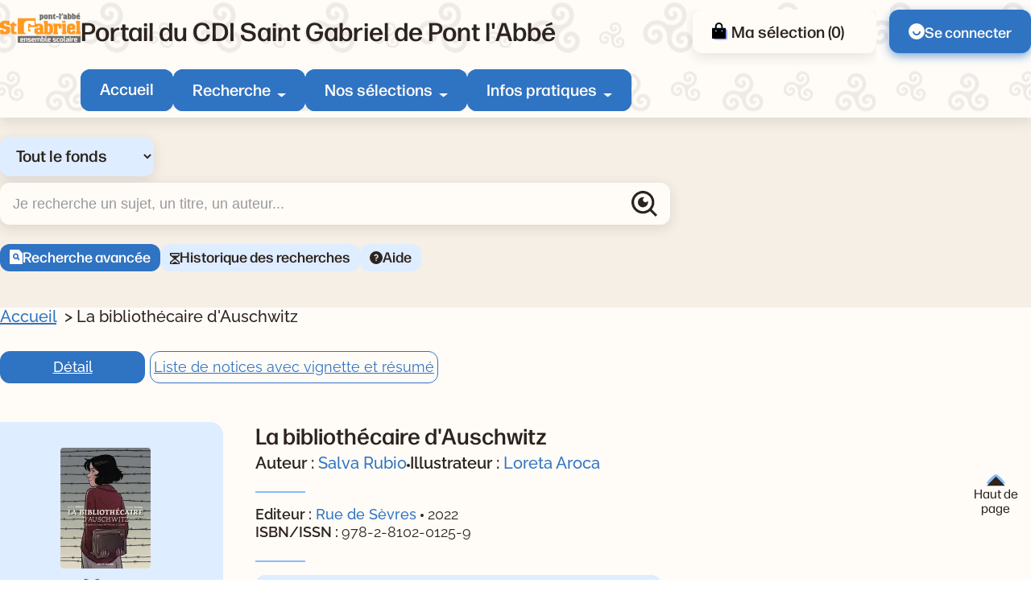

--- FILE ---
content_type: text/html; charset=utf-8
request_url: https://saint-gabriel.basecdi.fr/pmb/opac_css/index.php?lvl=notice_display&id=375778
body_size: 16864
content:
<!DOCTYPE html>
<html lang="fr">
<head>
    <meta http-equiv="Content-Security-Policy" content="">
			<meta charset="utf-8">
			<meta name="author" content="PMB Group">

			<meta name="keywords" content="OPAC, web, library, opensource, catalog, catalogue, bibliothèque, médiathèque, pmb, phpmybibli">
			<meta name="robots" content="all">
			
			<meta http-equiv="X-UA-Compatible" content="IE=Edge">
			<meta name="viewport" content="width=device-width, initial-scale=1, maximum-scale=3">
	
	
	
				<script src="./styles/common/toolkits/jquery/versions/jquery-1.9.1.min.js"></script>
				
				
				<!--[if lte IE 8]>
				  <script src='./styles/common/toolkits/jquery/components/jquery-1.9.1.min.js'></script>
				<![endif]--><script src="./styles/common/toolkits/uikit-3.9.4/js/uikit.min.js"></script><link rel="stylesheet" type="text/css" href="./styles/common/toolkits/uikit-3.9.4/css/uikit.min.css?1753175050">
<link rel="stylesheet" type="text/css" href="./styles/common/ai_search.css?1753175034">
<link rel="stylesheet" type="text/css" href="./styles/common/animation_display.css?1753175034">
<link rel="stylesheet" type="text/css" href="./styles/common/calendar.css?1753175034">
<link rel="stylesheet" type="text/css" href="./styles/common/cms.css?1753175034">
<link rel="stylesheet" type="text/css" href="./styles/common/contrib.css?1753175034">
<link rel="stylesheet" type="text/css" href="./styles/common/dGrowl.css?1753175034">
<link rel="stylesheet" type="text/css" href="./styles/common/dsi.css?1753175034">
<link rel="stylesheet" type="text/css" href="./styles/common/font-awesome.css?1753175034">
<link rel="stylesheet" type="text/css" href="./styles/common/open-sans.css?1753175034">
<link rel="stylesheet" type="text/css" href="./styles/common/rgaa.css?1753175034">
<link rel="stylesheet" type="text/css" href="./styles/common/rgaa_pagination.css?1753175034">
<link rel="stylesheet" type="text/css" href="./styles/common/visionneuse.css?1753175034">
<link rel="stylesheet" type="text/css" href="./styles/citedoc_2025/citedoc_2025.css?1753178592"><script>var opac_style= 'citedoc_2025';</script>
		<link rel="SHORTCUT ICON" href="./images/site/favicon.ico">
	<script src="includes/javascript/drag_n_drop.js"></script>
	<script src="includes/javascript/handle_drop.js"></script>
	<script src="includes/javascript/popup.js"></script>
	<script>
			// Fonction a utiliser pour l'encodage des URLs en javascript
			function encode_URL(data){
				var docCharSet = document.characterSet ? document.characterSet : document.charset;
				if(docCharSet == "UTF-8"){
	    			return encodeURIComponent(data);
	    		}else{
	    			return escape(data);
	    		}
	    	}
	    </script>
	<script>
	  	if (!document.getElementsByClassName){ // pour ie
			document.getElementsByClassName =
			function(nom_class){
				var items=new Array();
				var count=0;
				for (var i=0; i<document.getElementsByTagName('*').length; i++) {
					if (document.getElementsByTagName('*').item(i).className == nom_class) {
						items[count++] = document.getElementsByTagName('*').item(i);
				    }
				 }
				return items;
			 }
		}
	</script>

		<link rel="stylesheet" type="text/css" href="./includes/javascript/dojo/dijit/themes/tundra/tundra.css">
		<script>
			var dojoConfig = {
				parseOnLoad: true,
				locale: 'fr-fr',
				isDebug: false,
				usePlainJson: true,
				packages: [{
						name: 'pmbBase',
						location:'../../../..'
					},{
						name: 'd3',
						location:'../../d3'
					}],
				deps: ['apps/pmb/MessagesStore', 'dgrowl/dGrowl', 'dojo/ready', 'apps/pmb/ImagesStore'],
				callback:function(MessagesStore, dGrowl, ready, ImagesStore){
					window.pmbDojo = {};
					pmbDojo.messages = new MessagesStore({url:'./ajax.php?module=ajax&categ=messages', directInit:false, lastModified:'1765980657'});
					pmbDojo.images = new ImagesStore({url:'./ajax.php?module=ajax&categ=images', directInit:false});
					ready(function(){
						new dGrowl({'channels':[{'name':'info','pos':2},{'name':'error', 'pos':1}]});
					});

				},
			};
		</script>
		<script src="./includes/javascript/dojo/dojo/dojo.js"></script>
		<script>
		dojo.addOnLoad(function () {
			// Ajout du theme Dojo
			dojo.addClass(dojo.body(),'tundra');
		})
		</script>
		<script>
	var pmb_img_patience = './images/patience.gif';
</script><script>
			var opac_show_social_network =0;
		</script>
	<script src="./includes/javascript/http_request.js"></script>
	
	
	<script src="./includes/javascript/enrichment.js"></script>
<script>
				dojo.addOnLoad(function (){
					//on balance un evenement pour les initialiser les modules si besoin...
					dojo.publish('init',['cms_dojo_init',{}]);
				});
			</script><script src="https://saint-gabriel.basecdi.fr/pmb/opac_css/includes/javascript/rgaa/Tabs.js"></script><meta property="og:title" content="La bibliothécaire d'Auschwitz"><meta property="og:type" content="notice"><meta property="og:image" content="https://saint-gabriel.basecdi.fr/pmb/opac_css/thumbnail.php?type=1&amp;id=375778"><meta property="og:url" content="./index.php?lvl=notice_display&amp;id=375778"><meta property="og:description" content="À quatorze ans, Dita Adlerova vit dans le ghetto de Terezín, à Prague. Déportée avec sa famille dans le camp de concentration le plus meurtrier de la Seconde Guerre mondiale : Auschwitz, elle rencontre Fredy Hirsch, éducateur juif qui lui propose de devenir la « Bibliothécaire d'Auschwitz ». Risquant sa vie pour que petits et grands puissent s'évader, Dita accepte de cacher et protéger les huit précieux volumes que les prisonniers ont réussi à dissimuler aux gardiens du camp. Mais elle doit faire preuve d'une extrême prudence car le docteur Mengele, célèbre pour ses atrocités, la surveille de très près."><title>La bibliothécaire d'Auschwitz -  Catalogue en ligne</title><meta name="description" content="À quatorze ans, Dita Adlerova vit dans le ghetto de Terezín, à Prague. Déportée avec sa famille dans le camp de concentration le plus meurtrier de la Seconde Guerre mondiale : Auschwitz, elle rencontre Fredy Hirsch, éducateur juif qui lui propose de devenir la « Bibliothécaire d'Auschwitz ». Risquant sa vie pour que petits et grands puissent s'évader, Dita accepte de cacher et protéger les huit précieux volumes que les prisonniers ont réussi à dissimuler aux gardiens du camp. Mais elle doit faire preuve d'une extrême prudence car le docteur Mengele, célèbre pour ses atrocités, la surveille de très près. |  Catalogue en ligne"><script src="./includes/javascript/auth_popup.js"></script><script src="./includes/javascript/pnb.js"></script><script src="./includes/javascript/tablist_ajax.js"></script><script src="./includes/javascript/tablist.js"></script><script src="./includes/javascript/misc.js"></script><script src="./includes/javascript/tarteaucitron/tarteaucitron.js"></script><meta http-equiv="Content-Type" content="charset=utf-8"></head>

<body onload="window.defaultStatus='PMB : Accès public';" id="pmbopac" data-cms-page="Affichage d'une monographie" data-cms-model="OPAC"><div id="container">

		
		<div id="cms_zone_12" class="uk-flex uk-flex-wrap" data-name="pmb_container"><nav id="cms_module_htmlcode_254" role="navigation" aria-label="Accès rapide" class="cms_module_htmlcode cms_module pmb-skiplinks uk-width-1-1" data-name="Liens d\'évitements - interne"><div class="pmb-container">
    <ul class="pmb-skiplinks-list">
        <li>
            <a class="pmb-link" href="#main">Contenu</a>
        </li>
        
        <li class="uk-visible@l">
            <a class="pmb-link" href="#pmb-menu-desktop">Menu</a>
        </li>
        
       <li class="uk-visible@l">
            <a class="pmb-link" href="#cms_module_searchhub_292">Recherche</a>
        </li>
        
        <li>
            <a class="pmb-link" href="#footer">Pied de page</a>
        </li>
    </ul>
</div></nav><header id="intro" class="uk-width-1-1" role="banner" data-name="intro">

		<section id="cms_zone_2044" class="header-top" data-name="header-top"><div id="cms_zone_2046" class="uk-flex pmb-container" data-name="header-top-container"><div id="cms_module_section_305" class="pmb-logo cms_module_section cms_module" data-name="Logo portail">            <a class="uk-display-block" href="./index.php" aria-label="Retourner à l'accueil">
	      <img src="https://saint-gabriel.basecdi.fr/pmb/opac_css/cms_vign.php?type=section&amp;id=62&amp;database=stgabpl&amp;mode=custom_100" alt="Logo de l'institution">
        </a>
    </div><div id="cms_zone_2047" class="uk-width-1-1" data-name="menu container"><div id="cms_zone_2045" class="uk-flex uk-flex-between uk-width-1-1" data-name="Title-menu-container"><div id="cms_module_section_126" class="cms_module_section cms_module pmb-title-portail" data-name="Titre du portail"> <p class="pmb-title-1">Portail du CDI Saint Gabriel de Pont l'Abbé</p></div><ul id="cms_zone_580" class="uk-flex pmb-surmenu uk-flex-right" data-name="pmb_surmenu"><li id="cms_zone_1220" class="pmb-container-panier uk-visible@l" data-name="pmb_container_panier"><div id="resume_panier" data-name="resume_panier">
			<iframe title="Mon panier" src="" recept="yes" recepttype="cart" id="iframe_resume_panier" name="cart_info" allowtransparency="true" scrolling="no" scrollbar="0">
	        </iframe>
			<script>
				addLoadEvent(function() {
           			let iframe = document.getElementById('iframe_resume_panier');
	           		if (iframe) {
						iframe.src = 'cart_info.php'
					}
				});
			</script>
		</div></li><li id="cms_module_htmlcode_204" class="cms_module_htmlcode cms_module uk-visible@l pmb-user" data-name="Lien connexion"><a href="./empr.php" class="pmb-button uk-flex uk-flex-middle">
    <img src="./styles/citedoc_2025/images/user.svg" alt="">
            <span>Se connecter</span>
    </a></li></ul></div><div id="cms_module_sectionslist_120" class="cms_module_sectionslist cms_module uk-visible@l" data-name="Menu desktop">    <nav id="pmb-menu-desktop" aria-label="Menu principal">
        <ul class="uk-flex">
            
            <li class="pmb-nav-item">
                <a href="./index.php">Accueil</a>
            </li>
                            
                                    <li class="pmb-nav-item pmb-nav-arrow">
                        <button type="button" aria-expanded="false" aria-controls="pmb-menu-37">Recherche</button>
                        <div id="pmb-menu-37" class="pmb-navbar-dropdown" data-uk-dropdown="mode: click; pos: bottom-center; offset: 8">
                            <ul class="uk-flex uk-flex-column ">
                                                                    <li class="pmb-nav-link">
                                        <a href="./index.php?search_type_asked=extended_search">
                                            Recherche avancée
                                         </a>
                                    </li>
                                                                    <li class="pmb-nav-link">
                                        <a href="./index.php?search_type_asked=perio_a2z" title="Périodiques - Nouvel onglet" target="_blank" rel="noopener noreferrer">
                                            Périodiques
                                         </a>
                                    </li>
                                                                
                                 <li class="pmb-nav-link pmb-nav-see-more">
                                    <a href="./index.php?lvl=cmspage&amp;pageid=6&amp;id_rubrique=37">Voir la rubrique recherche</a>
                                </li>
                            </ul>
                        </div>
                    </li>
                                                            
                                    <li class="pmb-nav-item pmb-nav-arrow">
                        <button type="button" aria-expanded="false" aria-controls="pmb-menu-22">Nos sélections</button>
                        <div id="pmb-menu-22" class="pmb-navbar-dropdown" data-uk-dropdown="mode: click; pos: bottom-center; offset: 8">
                            <ul class="uk-flex uk-flex-column ">
                                                                    <li class="pmb-nav-link">
                                        <a href="./index.php?lvl=cmspage&amp;pageid=6&amp;id_rubrique=23">
                                            Coups de coeur
                                         </a>
                                    </li>
                                                                    <li class="pmb-nav-link">
                                        <a href="./index.php?lvl=cmspage&amp;pageid=6&amp;id_rubrique=116">
                                            Nouveautés Fictions
                                         </a>
                                    </li>
                                                                    <li class="pmb-nav-link">
                                        <a href="./index.php?lvl=cmspage&amp;pageid=6&amp;id_rubrique=117">
                                            Nouveautés Documentaires
                                         </a>
                                    </li>
                                                                    <li class="pmb-nav-link">
                                        <a href="./index.php?lvl=cmspage&amp;pageid=6&amp;id_rubrique=118">
                                            Nouveautés BD Mangas
                                         </a>
                                    </li>
                                                                    <li class="pmb-nav-link">
                                        <a href="./index.php?lvl=cmspage&amp;pageid=6&amp;id_rubrique=119">
                                            Autre sélection
                                         </a>
                                    </li>
                                                                
                                 <li class="pmb-nav-link pmb-nav-see-more">
                                    <a href="./index.php?lvl=cmspage&amp;pageid=6&amp;id_rubrique=22">Voir la rubrique nos sélections</a>
                                </li>
                            </ul>
                        </div>
                    </li>
                                                            
                                    <li class="pmb-nav-item pmb-nav-arrow">
                        <button type="button" aria-expanded="false" aria-controls="pmb-menu-110">Infos pratiques</button>
                        <div id="pmb-menu-110" class="pmb-navbar-dropdown" data-uk-dropdown="mode: click; pos: bottom-center; offset: 8">
                            <ul class="uk-flex uk-flex-column ">
                                                                    <li class="pmb-nav-link">
                                        <a href="./index.php?lvl=cmspage&amp;pageid=6&amp;id_rubrique=130">
                                            Règlement du CDI
                                         </a>
                                    </li>
                                                                    <li class="pmb-nav-link">
                                        <a href="./index.php?lvl=cmspage&amp;pageid=6&amp;id_rubrique=131">
                                            Emprunter des documents
                                         </a>
                                    </li>
                                                                
                                 <li class="pmb-nav-link pmb-nav-see-more">
                                    <a href="./index.php?lvl=cmspage&amp;pageid=6&amp;id_rubrique=110">Voir la rubrique infos pratiques</a>
                                </li>
                            </ul>
                        </div>
                    </li>
                                                    </ul>
    </nav>
</div></div><div id="cms_module_sectionslist_173" class="cms_module_sectionslist cms_module uk-hidden@l uk-flex uk-flex-middle" data-name="Menu mobile"><button class="pmb-icon-burger uk-flex" data-uk-toggle="target: #pmb-menu-mobile-container" type="button" aria-label="Menu principal">
    <div class="btn-menu">
        <span class="menu_bar"></span>
        <span class="menu_bar"></span>
        <span class="menu_bar"></span>
    </div>
    <span>Menu</span>
</button>

    <div id="pmb-menu-mobile-container" role="dialog" aria-modal="true" class="uk-offcanvas uk-offcanvas-menu" data-uk-offcanvas="">
        <div class="uk-offcanvas-bar">
            <button class="uk-offcanvas-close pmb-close pmb-close-menu" type="button" aria-label="Fermer le menu" data-uk-close></button>
            <nav id="pmb-menu-mobile" aria-label="Menu principal">
                <ul data-uk-nav="toggle: button">
                     
                    <li class="pmb-nav-item-resp">
                        <a href="./index.php">Accueil</a>
                    </li>
                                                                        <li class="pmb-nav-item-resp uk-parent">
                                <button type="button">
                                    Recherche
                                </button>
                                
                                <ul class="uk-nav-sub">
                                                                            <li class="pmb-nav-link-resp">
                                            <a href="./index.php?search_type_asked=extended_search">
                                                Recherche avancée
                                             </a>
                                        </li>
                                                                            <li class="pmb-nav-link-resp">
                                            <a href="./index.php?search_type_asked=perio_a2z" title="Périodiques - Nouvel onglet" target="_blank" rel="noopener noreferrer">
                                                Périodiques
                                             </a>
                                        </li>
                                                                        
                                     <li class="pmb-nav-link-resp pmb-nav-see-more">
                                        <a href="./index.php?lvl=cmspage&amp;pageid=6&amp;id_rubrique=37">Voir la rubrique recherche</a>
                                    </li>
                                </ul>
                            </li>
                                                
                                                                                                <li class="pmb-nav-item-resp uk-parent">
                                <button type="button">
                                    Nos sélections
                                </button>
                                
                                <ul class="uk-nav-sub">
                                                                            <li class="pmb-nav-link-resp">
                                            <a href="./index.php?lvl=cmspage&amp;pageid=6&amp;id_rubrique=23">
                                                Coups de coeur
                                             </a>
                                        </li>
                                                                            <li class="pmb-nav-link-resp">
                                            <a href="./index.php?lvl=cmspage&amp;pageid=6&amp;id_rubrique=116">
                                                Nouveautés Fictions
                                             </a>
                                        </li>
                                                                            <li class="pmb-nav-link-resp">
                                            <a href="./index.php?lvl=cmspage&amp;pageid=6&amp;id_rubrique=117">
                                                Nouveautés Documentaires
                                             </a>
                                        </li>
                                                                            <li class="pmb-nav-link-resp">
                                            <a href="./index.php?lvl=cmspage&amp;pageid=6&amp;id_rubrique=118">
                                                Nouveautés BD Mangas
                                             </a>
                                        </li>
                                                                            <li class="pmb-nav-link-resp">
                                            <a href="./index.php?lvl=cmspage&amp;pageid=6&amp;id_rubrique=119">
                                                Autre sélection
                                             </a>
                                        </li>
                                                                        
                                     <li class="pmb-nav-link-resp pmb-nav-see-more">
                                        <a href="./index.php?lvl=cmspage&amp;pageid=6&amp;id_rubrique=22">Voir la rubrique nos sélections</a>
                                    </li>
                                </ul>
                            </li>
                                                
                                                                                                <li class="pmb-nav-item-resp uk-parent">
                                <button type="button">
                                    Infos pratiques
                                </button>
                                
                                <ul class="uk-nav-sub">
                                                                            <li class="pmb-nav-link-resp">
                                            <a href="./index.php?lvl=cmspage&amp;pageid=6&amp;id_rubrique=130">
                                                Règlement du CDI
                                             </a>
                                        </li>
                                                                            <li class="pmb-nav-link-resp">
                                            <a href="./index.php?lvl=cmspage&amp;pageid=6&amp;id_rubrique=131">
                                                Emprunter des documents
                                             </a>
                                        </li>
                                                                        
                                     <li class="pmb-nav-link-resp pmb-nav-see-more">
                                        <a href="./index.php?lvl=cmspage&amp;pageid=6&amp;id_rubrique=110">Voir la rubrique infos pratiques</a>
                                    </li>
                                </ul>
                            </li>
                                                
                                                            </ul>
            </nav>
        </div>
    </div>
</div></div></section><section id="cms_module_htmlcode_174" class="cms_module_htmlcode cms_module uk-hidden@l uk-flex uk-flex-middle pmb-resp-bar" data-name="Bottom Navbar"><nav class="bottom-nav" aria-label="Accès rapides">
    <ul class="uk-flex uk-flex-wrap uk-flex-center uk-flex-middle">
        <li>
            <a class="pmb-icon-user pmb-nav-icon" href="./empr.php">
                 <div>
                     <img src="./styles/citedoc_2025/images/user.svg" alt="">
                 </div>
                 <span>Connexion</span>
            </a>
        </li>
        <li>
            <button class="pmb-icon-search pmb-nav-icon" data-uk-toggle="target: .pmb-search-module-resp; cls:pmb-search-module-resp-show; animation: uk-animation-slide-bottom-small;" type="button" aria-label="Ouvrir le volet de recherche">
                <div>
                    <img src="./styles/citedoc_2025/images/search-white.svg" alt="">
                </div>
                <span>Rechercher</span>
            </button>
        </li>
              <li>
            <a class="pmb-icon-basket pmb-nav-icon" href="./index.php?lvl=show_cart">
                <div>
                    <img src="./styles/citedoc_2025/images/cart-white.svg" alt="">
                </div>
                <span>Ma sélection</span>
            </a>
        </li>
            </ul>
</nav></section><div id="cms_module_searchhub_292" class="cms_module_searchhub cms_module pmb-search-module uk-visible@l" data-name="Recherche fixe - interne"><div class="pmb-container">
            <script>
            // script pour gerer le select du module de recherche

if (typeof selectForm !== 'function') {
    function selectForm(select) {
        // On recupere l'id du cadre
        var cadreId = select.getAttribute('data-cadre_id');
        if (!cadreId) {
            console.error('Attribute [data-cadre_id=""] not found on select: ', select);
            return false;
        }

        // On recupere l'option selectionnee, ce qui nous permet de savoir quel formulaire afficher
        var option = select.selectedOptions.item(0);
        var formId = option?.getAttribute('data-form_id');

        if (!formId) {
            console.error('Attribute [data-form_id=""] not found on selected option: ', select.selectedOptions.item(0));
            return false;
        }

        // On regarde si le formulaire existe
        var form = document.getElementById(formId);
        if (!form) {
            console.error('Form not found (#' + formId + ')');
            return false;
        }

        // On recupere les contenus et on gere l'affichage
        var contents = document.getElementById('search-' + cadreId + '-content');
        for (let i = 0; i < contents.children.length; i++) {
            var node = contents.children.item(i);
            if (node.id != formId + '-content') {
                node.style.display = 'none';
            } else {
                node.style.removeProperty('display');
            }
        }
    }
}

window.addEventListener('DOMContentLoaded', function () {
    // On recupere l'index de l'option selectionnee
    var searchIndex = parseInt("") || 0;

    // On affiche le formulaire correspondant
    if (!isNaN(searchIndex) && document.getElementById(`search-cms_module_searchhub_292-${searchIndex}`)) {
        var select = document.getElementById('search-select-cms_module_searchhub_292');
        select.selectedIndex = searchIndex;
        selectForm(select);
    }
});        </script>
    
        <label class="visually-hidden" for="search-select-cms_module_searchhub_292">Sélectionner un type de recherche</label>
        <select name="search-cms_module_searchhub_292" id="search-select-cms_module_searchhub_292" class="search-hub-select" data-cadre_id="cms_module_searchhub_292" onchange="selectForm(this);">
                            <option id="search-hub-option-0" value="Tout le fonds" class="search-hub-option" data-form_id="search-cms_module_searchhub_292-0">
                    Tout le fonds
                </option>
                            <option id="search-hub-option-1" value="Fictions" class="search-hub-option" data-form_id="search-cms_module_searchhub_292-1">
                    Fictions
                </option>
                            <option id="search-hub-option-2" value="Documentaires" class="search-hub-option" data-form_id="search-cms_module_searchhub_292-2">
                    Documentaires
                </option>
                            <option id="search-hub-option-3" value="Tous niveaux" class="search-hub-option" data-form_id="search-cms_module_searchhub_292-3">
                    Tous niveaux
                </option>
                            <option id="search-hub-option-4" value="Lycée" class="search-hub-option" data-form_id="search-cms_module_searchhub_292-4">
                    Lycée
                </option>
                            <option id="search-hub-option-5" value="Collège" class="search-hub-option" data-form_id="search-cms_module_searchhub_292-5">
                    Collège
                </option>
                    </select>
        
    <div id="search-cms_module_searchhub_292-content">
                    <div id="search-cms_module_searchhub_292-0-content" class="uk-width-1-1">
                <form id="search-cms_module_searchhub_292-0" class="search-form-cms_module_searchhub_292" action="./index.php?lvl=search_segment&amp;action=segment_results&amp;id=8" target="_self" method="POST">
        
                                        <input type="hidden" name="search_hub_option_index" value="0">
                                        
                    
                            
                     
                                                                        <input type="hidden" name="id" value="35">
                                                                
                    
                    <div class="inputs">
                        <label class="visually-hidden" for="search-cms_module_searchhub_292-input-0">Recherche</label>
                        <div class="search-input-container uk-flex uk-flex-middle">
                            <input id="search-cms_module_searchhub_292-input-0" class="text_query" type="text" name="user_query" placeholder="Je recherche un sujet, un titre, un auteur..." value="">
                            <input id="search-cms_module_searchhub_292-submit" class="bouton button-search-submit" type="submit" value="Rechercher">
                        </div>
                    </div>
                    
                    
                                            <ul class="other-links">
                                                    <li class="other-link">
                                <a href="./index.php?search_type_asked=extended_search">Recherche avancée</a>
                            </li>
                                                        <li class="other-link">
                                <a href="./index.php?lvl=search_history">Historique des recherches</a>
                            </li>
                                                        <li class="other-link">
                                <a href="./index.php?lvl=cmspage&amp;pageid=4&amp;id_article=89">Aide</a>
                            </li>
                                                    </ul>
                            
                                    <input type="hidden" name="csrf_token" value="345b1318ef4e82b3901009a5d3f62da1504f3259"></form>
            </div>
                    <div id="search-cms_module_searchhub_292-1-content" class="uk-width-1-1" style="display:none;">
                <form id="search-cms_module_searchhub_292-1" class="search-form-cms_module_searchhub_292" action="./index.php?lvl=search_segment&amp;action=segment_results&amp;id=5" target="_self" method="POST">
        
                                        <input type="hidden" name="search_hub_option_index" value="1">
                                        
                    
                            
                     
                                                                        <div class="segments-hub">
                                <fieldset>
                                <legend class="pmb-visually-hidden">Choisisser un segment de recherche</legend>
                                                                           <div class="pmb-btn-radios">
                                             <input type="radio" name="id" value="28" id="segment-radio-0" checked>
                                            <label for="segment-radio-0">Tout</label>
                                        </div>
                                                                            <div class="pmb-btn-radios">
                                             <input type="radio" name="id" value="27" id="segment-radio-1">
                                            <label for="segment-radio-1">Bandes dessinées</label>
                                        </div>
                                                                            <div class="pmb-btn-radios">
                                             <input type="radio" name="id" value="29" id="segment-radio-2">
                                            <label for="segment-radio-2">Mangas</label>
                                        </div>
                                                                            <div class="pmb-btn-radios">
                                             <input type="radio" name="id" value="30" id="segment-radio-3">
                                            <label for="segment-radio-3">Romans, nouvelles, contes et légendes</label>
                                        </div>
                                                                            <div class="pmb-btn-radios">
                                             <input type="radio" name="id" value="38" id="segment-radio-4">
                                            <label for="segment-radio-4">Poésie</label>
                                        </div>
                                                                            <div class="pmb-btn-radios">
                                             <input type="radio" name="id" value="39" id="segment-radio-5">
                                            <label for="segment-radio-5">Théâtre</label>
                                        </div>
                                                                    </fieldset>
                            </div>
                                                                  
                    
                    <div class="inputs">
                        <label class="visually-hidden" for="search-cms_module_searchhub_292-input-1">Recherche</label>
                        <div class="search-input-container uk-flex uk-flex-middle">
                            <input id="search-cms_module_searchhub_292-input-1" class="text_query" type="text" name="user_query" placeholder="Je recherche un sujet, un titre, un auteur..." value="">
                            <input id="search-cms_module_searchhub_292-submit" class="bouton button-search-submit" type="submit" value="Rechercher">
                        </div>
                    </div>
                    
                    
                                            <ul class="other-links">
                                                    <li class="other-link">
                                <a href="./index.php?search_type_asked=extended_search">Recherche avancée</a>
                            </li>
                                                        <li class="other-link">
                                <a href="./index.php?lvl=search_history">Historique des recherches</a>
                            </li>
                                                        <li class="other-link">
                                <a href="./index.php?lvl=cmspage&amp;pageid=4&amp;id_article=89">Aide</a>
                            </li>
                                                    </ul>
                            
                                    <input type="hidden" name="csrf_token" value="7be13492f7666381645a5baf602e9259165a8f9a"></form>
            </div>
                    <div id="search-cms_module_searchhub_292-2-content" class="uk-width-1-1" style="display:none;">
                <form id="search-cms_module_searchhub_292-2" class="search-form-cms_module_searchhub_292" action="./index.php?lvl=search_segment&amp;action=segment_results&amp;id=7" target="_self" method="POST">
        
                                        <input type="hidden" name="search_hub_option_index" value="2">
                                        
                    
                            
                     
                                                                        <div class="segments-hub">
                                <fieldset>
                                <legend class="pmb-visually-hidden">Choisisser un segment de recherche</legend>
                                                                           <div class="pmb-btn-radios">
                                             <input type="radio" name="id" value="31" id="segment-radio-0" checked>
                                            <label for="segment-radio-0">Tout</label>
                                        </div>
                                                                            <div class="pmb-btn-radios">
                                             <input type="radio" name="id" value="36" id="segment-radio-1">
                                            <label for="segment-radio-1">Livres</label>
                                        </div>
                                                                            <div class="pmb-btn-radios">
                                             <input type="radio" name="id" value="32" id="segment-radio-2">
                                            <label for="segment-radio-2">Périodiques</label>
                                        </div>
                                                                            <div class="pmb-btn-radios">
                                             <input type="radio" name="id" value="33" id="segment-radio-3">
                                            <label for="segment-radio-3">Sites Internet</label>
                                        </div>
                                                                    </fieldset>
                            </div>
                                                                  
                    
                    <div class="inputs">
                        <label class="visually-hidden" for="search-cms_module_searchhub_292-input-2">Recherche</label>
                        <div class="search-input-container uk-flex uk-flex-middle">
                            <input id="search-cms_module_searchhub_292-input-2" class="text_query" type="text" name="user_query" placeholder="Je recherche un sujet, un titre, un auteur..." value="">
                            <input id="search-cms_module_searchhub_292-submit" class="bouton button-search-submit" type="submit" value="Rechercher">
                        </div>
                    </div>
                    
                    
                                            <ul class="other-links">
                                                    <li class="other-link">
                                <a href="./index.php?search_type_asked=extended_search">Recherche avancée</a>
                            </li>
                                                        <li class="other-link">
                                <a href="./index.php?lvl=search_history">Historique des recherches</a>
                            </li>
                                                        <li class="other-link">
                                <a href="./index.php?lvl=cmspage&amp;pageid=4&amp;id_article=89">Aide</a>
                            </li>
                                                    </ul>
                            
                                    <input type="hidden" name="csrf_token" value="9d9ddc2268cd308c5a084c9ba774cd0cf29ac1a2"></form>
            </div>
                    <div id="search-cms_module_searchhub_292-3-content" class="uk-width-1-1" style="display:none;">
                <form id="search-cms_module_searchhub_292-3" class="search-form-cms_module_searchhub_292" action="./index.php?lvl=search_segment&amp;action=segment_results&amp;id=3" target="_self" method="POST">
        
                                        <input type="hidden" name="search_hub_option_index" value="3">
                                        
                    
                            
                     
                                                                        <input type="hidden" name="id" value="4">
                                                                
                    
                    <div class="inputs">
                        <label class="visually-hidden" for="search-cms_module_searchhub_292-input-3">Recherche</label>
                        <div class="search-input-container uk-flex uk-flex-middle">
                            <input id="search-cms_module_searchhub_292-input-3" class="text_query" type="text" name="user_query" placeholder="Un sujet, un titre, un auteur..." value="">
                            <input id="search-cms_module_searchhub_292-submit" class="bouton button-search-submit" type="submit" value="Rechercher">
                        </div>
                    </div>
                    
                    
                                            <ul class="other-links">
                                                    <li class="other-link">
                                <a href="./index.php?search_type_asked=extended_search">Recherche avancée</a>
                            </li>
                                                        <li class="other-link">
                                <a href="./index.php?lvl=search_history">Historique des recherches</a>
                            </li>
                                                        <li class="other-link">
                                <a href="./index.php?lvl=cmspage&amp;pageid=4&amp;id_article=89">Aide</a>
                            </li>
                                                    </ul>
                            
                                    <input type="hidden" name="csrf_token" value="0eba876fb2e53ff69ee588f6e821f26132f49bd7"></form>
            </div>
                    <div id="search-cms_module_searchhub_292-4-content" class="uk-width-1-1" style="display:none;">
                <form id="search-cms_module_searchhub_292-4" class="search-form-cms_module_searchhub_292" action="./index.php?lvl=search_segment&amp;action=segment_results&amp;id=3" target="_self" method="POST">
        
                                        <input type="hidden" name="search_hub_option_index" value="4">
                                        
                    
                            
                     
                                                                        <input type="hidden" name="id" value="6">
                                                                
                    
                    <div class="inputs">
                        <label class="visually-hidden" for="search-cms_module_searchhub_292-input-4">Recherche</label>
                        <div class="search-input-container uk-flex uk-flex-middle">
                            <input id="search-cms_module_searchhub_292-input-4" class="text_query" type="text" name="user_query" placeholder="Un sujet, un titre, un auteur..." value="">
                            <input id="search-cms_module_searchhub_292-submit" class="bouton button-search-submit" type="submit" value="Rechercher">
                        </div>
                    </div>
                    
                    
                                            <ul class="other-links">
                                                    <li class="other-link">
                                <a href="./index.php?search_type_asked=extended_search">Recherche avancée</a>
                            </li>
                                                        <li class="other-link">
                                <a href="./index.php?lvl=search_history">Historique des recherches</a>
                            </li>
                                                        <li class="other-link">
                                <a href="./index.php?lvl=cmspage&amp;pageid=4&amp;id_article=89">Aide</a>
                            </li>
                                                    </ul>
                            
                                    <input type="hidden" name="csrf_token" value="ecdb14a94acda7039f5ac69ca69e35b3942bb85a"></form>
            </div>
                    <div id="search-cms_module_searchhub_292-5-content" class="uk-width-1-1" style="display:none;">
                <form id="search-cms_module_searchhub_292-5" class="search-form-cms_module_searchhub_292" action="./index.php?lvl=search_segment&amp;action=segment_results&amp;id=3" target="_self" method="POST">
        
                                        <input type="hidden" name="search_hub_option_index" value="5">
                                        
                    
                            
                     
                                                                        <input type="hidden" name="id" value="7">
                                                                
                    
                    <div class="inputs">
                        <label class="visually-hidden" for="search-cms_module_searchhub_292-input-5">Recherche</label>
                        <div class="search-input-container uk-flex uk-flex-middle">
                            <input id="search-cms_module_searchhub_292-input-5" class="text_query" type="text" name="user_query" placeholder="Un sujet, un titre, un auteur..." value="">
                            <input id="search-cms_module_searchhub_292-submit" class="bouton button-search-submit" type="submit" value="Rechercher">
                        </div>
                    </div>
                    
                    
                                            <ul class="other-links">
                                                    <li class="other-link">
                                <a href="./index.php?search_type_asked=extended_search">Recherche avancée</a>
                            </li>
                                                        <li class="other-link">
                                <a href="./index.php?lvl=search_history">Historique des recherches</a>
                            </li>
                                                        <li class="other-link">
                                <a href="./index.php?lvl=cmspage&amp;pageid=4&amp;id_article=89">Aide</a>
                            </li>
                                                    </ul>
                            
                                    <input type="hidden" name="csrf_token" value="b723ca2c7002b490ae4cb0e001a3f978e5b2dcbe"></form>
            </div>
            </div>
</div></div><section id="cms_module_searchhub_285" class="cms_module_searchhub cms_module pmb-container pmb-search-module pmb-search-module-resp uk-hidden@l" data-name="Recherche fixe mobile"><button class="pmb-search-retour-resp" data-uk-toggle="target: .pmb-search-module-resp; cls: pmb-search-module-resp-show; animation: uk-animation-slide-bottom-small;" type="button" aria-label="Replier le volet de recherche">Retour</button>

    <script>
        // script pour gerer le select du module de recherche

if (typeof selectForm !== 'function') {
    function selectForm(select) {
        // On recupere l'id du cadre
        var cadreId = select.getAttribute('data-cadre_id');
        if (!cadreId) {
            console.error('Attribute [data-cadre_id=""] not found on select: ', select);
            return false;
        }

        // On recupere l'option selectionnee, ce qui nous permet de savoir quel formulaire afficher
        var option = select.selectedOptions.item(0);
        var formId = option?.getAttribute('data-form_id');

        if (!formId) {
            console.error('Attribute [data-form_id=""] not found on selected option: ', select.selectedOptions.item(0));
            return false;
        }

        // On regarde si le formulaire existe
        var form = document.getElementById(formId);
        if (!form) {
            console.error('Form not found (#' + formId + ')');
            return false;
        }

        // On recupere les contenus et on gere l'affichage
        var contents = document.getElementById('search-' + cadreId + '-content');
        for (let i = 0; i < contents.children.length; i++) {
            var node = contents.children.item(i);
            if (node.id != formId + '-content') {
                node.style.display = 'none';
            } else {
                node.style.removeProperty('display');
            }
        }
    }
}

window.addEventListener('DOMContentLoaded', function () {
    // On recupere l'index de l'option selectionnee
    var searchIndex = parseInt("") || 0;

    // On affiche le formulaire correspondant
    if (!isNaN(searchIndex) && document.getElementById(`search-cms_module_searchhub_285-${searchIndex}`)) {
        var select = document.getElementById('search-select-cms_module_searchhub_285');
        select.selectedIndex = searchIndex;
        selectForm(select);
    }
});    </script>

    <label class="visually-hidden" for="search-select-cms_module_searchhub_285">Sélectionner un type de recherche</label>
    <select name="search-cms_module_searchhub_285" id="search-select-cms_module_searchhub_285" class="search-hub-select" data-cadre_id="cms_module_searchhub_285" onchange="selectForm(this);">
                    <option id="search-hub-option-0" value="Tout le fonds" class="search-hub-option" data-form_id="search-cms_module_searchhub_285-0">
                Tout le fonds
            </option>
                    <option id="search-hub-option-1" value="Fictions" class="search-hub-option" data-form_id="search-cms_module_searchhub_285-1">
                Fictions
            </option>
                    <option id="search-hub-option-2" value="Documentaires" class="search-hub-option" data-form_id="search-cms_module_searchhub_285-2">
                Documentaires
            </option>
                    <option id="search-hub-option-3" value="Tous niveaux" class="search-hub-option" data-form_id="search-cms_module_searchhub_285-3">
                Tous niveaux
            </option>
                    <option id="search-hub-option-4" value="Lycée" class="search-hub-option" data-form_id="search-cms_module_searchhub_285-4">
                Lycée
            </option>
                    <option id="search-hub-option-5" value="Collège" class="search-hub-option" data-form_id="search-cms_module_searchhub_285-5">
                Collège
            </option>
            </select>

<div id="search-cms_module_searchhub_285-content">
            <div id="search-cms_module_searchhub_285-0-content" class="uk-width-1-1">
            <form id="search-cms_module_searchhub_285-0" class="search-form-cms_module_searchhub_285" action="./index.php?lvl=search_segment&amp;action=segment_results&amp;id=8" target="_self" method="POST">
    
                                <input type="hidden" name="search_hub_option_index" value="0">
                                
                
                    
                
                                                            <input type="hidden" name="id" value="35">
                                                    
                
                <div class="inputs">
                    <label class="visually-hidden" for="search-cms_module_searchhub_285-input-0">Recherche</label>
                    <div class="search-input-container uk-flex uk-flex-middle">
                        <input id="search-cms_module_searchhub_285-input-0" class="text_query" type="text" name="user_query" placeholder="Je recherche un sujet, un titre, un auteur..." value="">
                        <input id="search-cms_module_searchhub_285-submit" class="bouton button-search-submit" type="submit" value="Rechercher">
                    </div>
                </div>
                
                
                                    <ul class="other-links">
                                            <li class="other-link">
                            <a href="./index.php?search_type_asked=extended_search">Recherche avancée</a>
                        </li>
                                                <li class="other-link">
                            <a href="./index.php?lvl=search_history">Historique des recherches</a>
                        </li>
                                                <li class="other-link">
                            <a href="./index.php?lvl=cmspage&amp;pageid=4&amp;id_article=89">Aide</a>
                        </li>
                                            </ul>
                    
                            <input type="hidden" name="csrf_token" value="fc9a04728b07afb4b44c2b471bf1338498fdf863"></form>
        </div>
            <div id="search-cms_module_searchhub_285-1-content" class="uk-width-1-1" style="display:none;">
            <form id="search-cms_module_searchhub_285-1" class="search-form-cms_module_searchhub_285" action="./index.php?lvl=search_segment&amp;action=segment_results&amp;id=5" target="_self" method="POST">
    
                                <input type="hidden" name="search_hub_option_index" value="1">
                                
                
                    
                
                                                            <div class="segments-hub">
                            <fieldset>
                            <legend class="pmb-visually-hidden">Choisisser un segment de recherche</legend>
                                                                   <div class="pmb-btn-radios">
                                         <input type="radio" name="id" value="28" id="segment-radio-0" checked>
                                        <label for="segment-radio-0">Tout</label>
                                    </div>
                                                                    <div class="pmb-btn-radios">
                                         <input type="radio" name="id" value="27" id="segment-radio-1">
                                        <label for="segment-radio-1">Bandes dessinées</label>
                                    </div>
                                                                    <div class="pmb-btn-radios">
                                         <input type="radio" name="id" value="29" id="segment-radio-2">
                                        <label for="segment-radio-2">Mangas</label>
                                    </div>
                                                                    <div class="pmb-btn-radios">
                                         <input type="radio" name="id" value="30" id="segment-radio-3">
                                        <label for="segment-radio-3">Romans, nouvelles, contes et légendes</label>
                                    </div>
                                                                    <div class="pmb-btn-radios">
                                         <input type="radio" name="id" value="38" id="segment-radio-4">
                                        <label for="segment-radio-4">Poésie</label>
                                    </div>
                                                                    <div class="pmb-btn-radios">
                                         <input type="radio" name="id" value="39" id="segment-radio-5">
                                        <label for="segment-radio-5">Théâtre</label>
                                    </div>
                                                            </fieldset>
                        </div>
                                                      
                
                <div class="inputs">
                    <label class="visually-hidden" for="search-cms_module_searchhub_285-input-1">Recherche</label>
                    <div class="search-input-container uk-flex uk-flex-middle">
                        <input id="search-cms_module_searchhub_285-input-1" class="text_query" type="text" name="user_query" placeholder="Je recherche un sujet, un titre, un auteur..." value="">
                        <input id="search-cms_module_searchhub_285-submit" class="bouton button-search-submit" type="submit" value="Rechercher">
                    </div>
                </div>
                
                
                                    <ul class="other-links">
                                            <li class="other-link">
                            <a href="./index.php?search_type_asked=extended_search">Recherche avancée</a>
                        </li>
                                                <li class="other-link">
                            <a href="./index.php?lvl=search_history">Historique des recherches</a>
                        </li>
                                                <li class="other-link">
                            <a href="./index.php?lvl=cmspage&amp;pageid=4&amp;id_article=89">Aide</a>
                        </li>
                                            </ul>
                    
                            <input type="hidden" name="csrf_token" value="30a3945cab02133c24d6ef4880a285abd0b1f025"></form>
        </div>
            <div id="search-cms_module_searchhub_285-2-content" class="uk-width-1-1" style="display:none;">
            <form id="search-cms_module_searchhub_285-2" class="search-form-cms_module_searchhub_285" action="./index.php?lvl=search_segment&amp;action=segment_results&amp;id=7" target="_self" method="POST">
    
                                <input type="hidden" name="search_hub_option_index" value="2">
                                
                
                    
                
                                                            <div class="segments-hub">
                            <fieldset>
                            <legend class="pmb-visually-hidden">Choisisser un segment de recherche</legend>
                                                                   <div class="pmb-btn-radios">
                                         <input type="radio" name="id" value="31" id="segment-radio-0" checked>
                                        <label for="segment-radio-0">Tout</label>
                                    </div>
                                                                    <div class="pmb-btn-radios">
                                         <input type="radio" name="id" value="36" id="segment-radio-1">
                                        <label for="segment-radio-1">Livres</label>
                                    </div>
                                                                    <div class="pmb-btn-radios">
                                         <input type="radio" name="id" value="32" id="segment-radio-2">
                                        <label for="segment-radio-2">Périodiques</label>
                                    </div>
                                                                    <div class="pmb-btn-radios">
                                         <input type="radio" name="id" value="33" id="segment-radio-3">
                                        <label for="segment-radio-3">Sites Internet</label>
                                    </div>
                                                            </fieldset>
                        </div>
                                                      
                
                <div class="inputs">
                    <label class="visually-hidden" for="search-cms_module_searchhub_285-input-2">Recherche</label>
                    <div class="search-input-container uk-flex uk-flex-middle">
                        <input id="search-cms_module_searchhub_285-input-2" class="text_query" type="text" name="user_query" placeholder="Je recherche un sujet, un titre, un auteur..." value="">
                        <input id="search-cms_module_searchhub_285-submit" class="bouton button-search-submit" type="submit" value="Rechercher">
                    </div>
                </div>
                
                
                                    <ul class="other-links">
                                            <li class="other-link">
                            <a href="./index.php?search_type_asked=extended_search">Recherche avancée</a>
                        </li>
                                                <li class="other-link">
                            <a href="./index.php?lvl=search_history">Historique des recherches</a>
                        </li>
                                                <li class="other-link">
                            <a href="./index.php?lvl=cmspage&amp;pageid=4&amp;id_article=89">Aide</a>
                        </li>
                                            </ul>
                    
                            <input type="hidden" name="csrf_token" value="01d28e6fd51a17f75f3fdbf26f6ed6eedf3ac8e0"></form>
        </div>
            <div id="search-cms_module_searchhub_285-3-content" class="uk-width-1-1" style="display:none;">
            <form id="search-cms_module_searchhub_285-3" class="search-form-cms_module_searchhub_285" action="./index.php?lvl=search_segment&amp;action=segment_results&amp;id=3" target="_self" method="POST">
    
                                <input type="hidden" name="search_hub_option_index" value="3">
                                
                
                    
                
                                                            <input type="hidden" name="id" value="4">
                                                    
                
                <div class="inputs">
                    <label class="visually-hidden" for="search-cms_module_searchhub_285-input-3">Recherche</label>
                    <div class="search-input-container uk-flex uk-flex-middle">
                        <input id="search-cms_module_searchhub_285-input-3" class="text_query" type="text" name="user_query" placeholder="Un sujet, un titre, un auteur..." value="">
                        <input id="search-cms_module_searchhub_285-submit" class="bouton button-search-submit" type="submit" value="Rechercher">
                    </div>
                </div>
                
                
                                    <ul class="other-links">
                                            <li class="other-link">
                            <a href="./index.php?search_type_asked=extended_search">Recherche avancée</a>
                        </li>
                                                <li class="other-link">
                            <a href="./index.php?lvl=search_history">Historique des recherches</a>
                        </li>
                                                <li class="other-link">
                            <a href="./index.php?lvl=cmspage&amp;pageid=4&amp;id_article=89">Aide</a>
                        </li>
                                            </ul>
                    
                            <input type="hidden" name="csrf_token" value="11b52f5f2d4c786e964d76d651f153cd4461ad1c"></form>
        </div>
            <div id="search-cms_module_searchhub_285-4-content" class="uk-width-1-1" style="display:none;">
            <form id="search-cms_module_searchhub_285-4" class="search-form-cms_module_searchhub_285" action="./index.php?lvl=search_segment&amp;action=segment_results&amp;id=3" target="_self" method="POST">
    
                                <input type="hidden" name="search_hub_option_index" value="4">
                                
                
                    
                
                                                            <input type="hidden" name="id" value="6">
                                                    
                
                <div class="inputs">
                    <label class="visually-hidden" for="search-cms_module_searchhub_285-input-4">Recherche</label>
                    <div class="search-input-container uk-flex uk-flex-middle">
                        <input id="search-cms_module_searchhub_285-input-4" class="text_query" type="text" name="user_query" placeholder="Un sujet, un titre, un auteur..." value="">
                        <input id="search-cms_module_searchhub_285-submit" class="bouton button-search-submit" type="submit" value="Rechercher">
                    </div>
                </div>
                
                
                                    <ul class="other-links">
                                            <li class="other-link">
                            <a href="./index.php?search_type_asked=extended_search">Recherche avancée</a>
                        </li>
                                                <li class="other-link">
                            <a href="./index.php?lvl=search_history">Historique des recherches</a>
                        </li>
                                                <li class="other-link">
                            <a href="./index.php?lvl=cmspage&amp;pageid=4&amp;id_article=89">Aide</a>
                        </li>
                                            </ul>
                    
                            <input type="hidden" name="csrf_token" value="b303e879ea6b8becce137713ff35a814ce03f72e"></form>
        </div>
            <div id="search-cms_module_searchhub_285-5-content" class="uk-width-1-1" style="display:none;">
            <form id="search-cms_module_searchhub_285-5" class="search-form-cms_module_searchhub_285" action="./index.php?lvl=search_segment&amp;action=segment_results&amp;id=3" target="_self" method="POST">
    
                                <input type="hidden" name="search_hub_option_index" value="5">
                                
                
                    
                
                                                            <input type="hidden" name="id" value="7">
                                                    
                
                <div class="inputs">
                    <label class="visually-hidden" for="search-cms_module_searchhub_285-input-5">Recherche</label>
                    <div class="search-input-container uk-flex uk-flex-middle">
                        <input id="search-cms_module_searchhub_285-input-5" class="text_query" type="text" name="user_query" placeholder="Un sujet, un titre, un auteur..." value="">
                        <input id="search-cms_module_searchhub_285-submit" class="bouton button-search-submit" type="submit" value="Rechercher">
                    </div>
                </div>
                
                
                                    <ul class="other-links">
                                            <li class="other-link">
                            <a href="./index.php?search_type_asked=extended_search">Recherche avancée</a>
                        </li>
                                                <li class="other-link">
                            <a href="./index.php?lvl=search_history">Historique des recherches</a>
                        </li>
                                                <li class="other-link">
                            <a href="./index.php?lvl=cmspage&amp;pageid=4&amp;id_article=89">Aide</a>
                        </li>
                                            </ul>
                    
                            <input type="hidden" name="csrf_token" value="35c6a5d77305410f115d4d6d2c3e5ab368a95517"></form>
        </div>
    </div></section></header><main id="main" class="uk-width-expand" role="main" data-name="main">
 

		<div id="cms_zone_1282" class="pmb-container pmb-opac" data-name="pmb_main_opac"><div id="cms_module_breadcrumb_304" class="cms_module_breadcrumb cms_module pmb-ariane pmb-ariane-general pmb-container" data-name="Fil ariane"><nav role="navigation" aria-label="vous êtes ici :">
    <ol class="pmb-breadcrumb uk-flex uk-flex-wrap">		
    	<li class="pmb-breadcrumb-home">
    	    <a href="https://saint-gabriel.basecdi.fr/pmb/opac_css/" aria-label="Accueil">Accueil</a>
        </li>
        <li class="pmb-breadcrumb-page" aria-current="page">
            La bibliothécaire d'Auschwitz
        </li>
    </ol>
</nav>

</div><section id="cms_zone_1283" class="uk-flex pmb-main-facettes" data-name="main_container"><div id="cms_zone_1222" class="pmb-facettes-container" data-name="Facette container"><div id="cms_zone_1862" class="pmb-facettes-off-canva" data-name="facettes_off_canva"></div></div><div id="cms_zone_1284" class="uk-width-1-1" data-name="main_content_container"><div id="main_header" data-name="main_header"></div><div id="main_hors_footer" data-name="main_hors_footer">
						






		<div id="intro_message" data-name="intro_message"><div class="p2"></div></div><div id="notice" data-name="notice">

<?xml version='1.0' encoding='utf-8'><br><article>
<script>getEnrichment('375778');</script><div id="noticeNot" data-record-id="375778" class="noticeNot_ma">
	<div id="notice_container">
		
									<ul id="onglets_isbd_public375778" class="onglets_isbd_publicNot">
					<li id="onglet_detail375778" class="isbd_public_active"><a href="#" onclick="display_tab(this, 'detail', 375778); return false;"><span>Détail</span></a></li>
													
							<li id="onglet_tpl_4_375778" class="isbd_public_inactive">
							<a href="#" title="Liste de notices avec vignette et résumé" onclick="show_what('tpl_4_', '375778'); return false;">Liste de notices avec vignette et résumé</a>
							</li>
							
				</ul>
														
		
					
							<div id="div_tpl_4_375778" style="display:none;">
							<table border="0" cellpadding="1" cellspacing="5">
	<tbody>
		<tr>
			<td style="width:110px;text-align:center;">


<a href="https://saint-gabriel.basecdi.fr/pmb/opac_css/index.php?lvl=notice_display&amp;id=375778"><img src="https://saint-gabriel.basecdi.fr/pmb/opac_css/thumbnail.php?type=1&amp;id=375778" style="width:100px;" loading="lazy" alt=""></a>

                        </td>
			<td style="text-align:left;">


<a href="https://saint-gabriel.basecdi.fr/pmb/opac_css/index.php?lvl=notice_display&amp;id=375778"><font size="3">La bibliothécaire d'Auschwitz</font></a>


<br>de Salva Rubio, Loreta Aroca


<br>Rue de Sèvres, 2022






<br>À quatorze ans, Dita Adlerova vit dans le ghetto de Terezín, à Prague. Déportée avec sa famille dans le camp de concentration le plus meurtrier de la Seconde Guerre mondiale : Auschwitz, elle rencontre Fredy Hirsch, éducateur juif qui lui propose de devenir la « Bibliothécaire d'Auschwitz ». Risquant sa vie pour que petits et grands puissent s'évader, Dita accepte de cacher et protéger les huit précieux volumes que les prisonniers ont réussi à dissimuler aux gardiens du camp. Mais elle doit faire preuve d'une extrême prudence car le docteur Mengele, célèbre pour ses atrocités, la surveille de très près.




                        </td>
		</tr>
	</tbody>
</table>
							</div>
				
		
		<div id="div_detail375778">
			<div class="notice_description">
									<aside class="notice_aside">
						
											<div class="vignetteimgNot">
																								
									<div class="vignetteDocNot">
										<a href="https://saint-gabriel.basecdi.fr/pmb/opac_css/index.php?lvl=notice_display&amp;id=375778" tabindex="-1">
											<img class="vignetteNot" src="https://saint-gabriel.basecdi.fr/pmb/opac_css/thumbnail.php?type=1&amp;id=375778" aria-hidden="true" alt="" loading="lazy">
										</a>
									</div>
									
																																					
														
															
								<div class="notice_tdoc">
																			
										<img src="./styles/citedoc_2025/images/livre.svg" loading="lazy" alt="">
																												<span>Livre</span>
																	</div>
							 
						</div>
					
													<div class="pmb_btn_Not">
																									
																									
																	
															
																									
													
																
																											
										<div class="avisNot">
											<span class="ExtnotCom imgComment"><img class="imgComment" src="./styles/citedoc_2025/images/message.png" alt="" loading="lazy"></span><a href="#avis_375778" class="labelNot">Ajouter un avis
										</a></div>
																	
																									
																									
																									
																																						
											<div class="onglet_basketNoticeCourte ui-panel-basket-item">
												<div id="record_container_375778_cart" class="ui-flex ui-flex-middle">
																								<a href="cart_info.php?id=375778&amp;header=La+biblioth%C3%A9caire+d%27Auschwitz" target="cart_info" class="img_basketNotCourte" title="Ajouter à ma sélection" tabindex="-1">
												<span class="icon_basketNot">
													<img src="./styles/citedoc_2025/images/cart.png" alt="Ajouter à ma sélection" tabindex="-1" loading="lazy">
												</span>
											</a>
											<a href="cart_info.php?id=375778&amp;header=La+biblioth%C3%A9caire+d%27Auschwitz" target="cart_info" class="label_basketNotCourte">
												<span class="label_basketNot">Ajouter à ma sélection</span>
											</a>
																						</div>
											</div>
																					
									

																																																		
																																																						<div id="resa_notice-375778" class="resa_notice">
																<a href="#" onclick="if(confirm('Voulez-vous vraiment réserver ce document ?')){w=window.open('./do_resa.php?lvl=resa&amp;id_notice=375778&amp;id_bulletin=0&amp;oresa=popup','doresa','scrollbars=yes,width=500,height=600,menubar=0,resizable=yes'); w.focus(); return false;}else return false;" id="bt_resa_NotCourte-375778" class="bt_resa_NotCourte">Réserver</a>
																															</div>
																																																																																				</div>
											</aside>
				
																
				
				
				<section class="notice_contenu">
																		
							<h1 id="notice_main_title">La bibliothécaire d'Auschwitz</h1>
						
						<ul class="notice_content">

														
																								<li>
																																																<ul class="record_responsabilites">
																											<li>
															<span class="labelNot">
																Auteur : 															</span><a href="./index.php?lvl=author_see&amp;id=43314" title="Accéder aux détails de l'auteur : Salva Rubio">Salva Rubio</a></li>
																																																																								<span class="separator">
															<svg xmlns="http://www.w3.org/2000/svg" width="4" height="4" viewbox="0 0 4 4"><circle id="Ellipse_11" data-name="Ellipse 11" cx="2" cy="2" r="2" fill="#2d231d"></circle></svg>
														</span> 
																											<li>
															<span class="labelNot">
																Illustrateur : 															</span><a href="./index.php?lvl=author_see&amp;id=43315" title="Accéder aux détails de l'auteur : Loreta Aroca">Loreta Aroca</a></li>
																											</ul>
																																											</li>
															
																						
																								<li class="zone-not">
										<ul>
																																				
													<li class="record-publisher">
														<span class="labelNot">Editeur :</span>
														<span class="label-content"><a href="./index.php?lvl=publisher_see&amp;id=1793" title="Accéder aux détails de l'éditeur : Rue de Sèvres">Rue de Sèvres</a></span>														
																													
																																																																		<span class="separator">
																			<svg xmlns="http://www.w3.org/2000/svg" width="4" height="4" viewbox="0 0 4 4"><circle id="Ellipse_11" data-name="Ellipse 11" cx="2" cy="2" r="2" fill="#2d231d"></circle></svg>
																		</span>
																																																	<span class="labelContent annee-notCourte">2022</span>
																																										</li>
																								
											
																																															
																																		
																						
																									<li class="record_code">
														<span class="labelNot">
															ISBN/ISSN : 
														</span>
														<span class="labelContent">
															978-2-8102-0125-9
														</span>
													</li>
																							
																							
																							
																										
																																												</ul>
									</li>
															
																								<li class="zone-not">
										<ul>		
																							
												<li class="record_nature_genre">
																											<span>
															<span class="labelNot">
																Nature du document :
															</span>
															<span class="labelContent">
																fiction
															</span>
														</span>
													
																											<span>
															<span class="labelNot">
																Genre :
															</span>
															<span class="labelContent">
																bande dessinée
															</span>
														</span>
														
												</li>
											
																																		
																																		
																																				
													<li class="record_resume">
														<span class="labelNot">
															Résumé : 
														</span>
														<span class="labelContent">
															<p>À quatorze ans, Dita Adlerova vit dans le ghetto de Terezín, à Prague. Déportée avec sa famille dans le camp de concentration le plus meurtrier de la Seconde Guerre mondiale : Auschwitz, elle rencontre Fredy Hirsch, éducateur juif qui lui propose de devenir la « Bibliothécaire d'Auschwitz ». Risquant sa vie pour que petits et grands puissent s'évader, Dita accepte de cacher et protéger les huit précieux volumes que les prisonniers ont réussi à dissimuler aux gardiens du camp. Mais elle doit faire preuve d'une extrême prudence car le docteur Mengele, célèbre pour ses atrocités, la surveille de très près.</p>
														</span>
													</li>
																																	</ul>
									</li>
															
																								<li class="zone-not">
										<ul>				
																																																																	<li class="record_categories">
																<span class="labelNot">
																	<span>Descripteurs : </span>
																</span>
																<span class="labelContent">
																																																																	<span><a href="./index.php?lvl=categ_see&amp;id=3811" title="Accéder aux détails de la catégorie : déportation">déportation</a></span>
																																																</span>
																</li>
																																																													
																																		
																																		
																							
																											<li>
															<span class="labelNot">
																Thème de fiction :
															</span>
															<span class="labelContent">
																camp de concentration
															</span>
														</li>
													
																											<li>											
															<span class="labelNot">
																Niveau :
															</span>
															<span class="labelContent">
																Lycée
															</span>
														</li>
													
														
																						
																																												</ul>
									</li>
															
																												
						</ul>	

																					<div class="zone-exemplaire">
																														
																							<h2 class="pmb-title-2">Exemplaires (1)</h2>
												<div id="zone_exemplaires">
													
    <h2>
        <span class="titre_exemplaires">Exemplaires (1)</span>
    </h2>
    <table class="exemplaires" style="width:100%; padding:2px">
        <caption class="visually-hidden">Liste des exemplaires</caption>
<tr class="thead"><th class="expl_header_expl_cote" role="columnheader" scope="col">Cote</th><th class="expl_header_section_libelle" role="columnheader" scope="col">Section</th><th class="expl_header_location_libelle" role="columnheader" scope="col">Localisation</th><th class="expl_header_expl_cb" role="columnheader" scope="col">Code-barres</th><th class="expl_header_statut" role="columnheader" scope="col">Disponibilité</th></tr><tr class="item_expl expl_out"><td class="Cote" data-column-name="Cote">BD RUB</td><td class="Section" data-column-name="Section">Lycée</td><td class="Localisation" data-column-name="Localisation">Fictions</td><td class="Code-barres" data-column-name="Code-barres">039736</td><td class="Disponibilité" data-column-name="Disponibilité"><strong>Emprunté jusqu'au 18/11/2022</strong> </td></tr>
</table>
												</div>
																																						</div>
																			
													

																			
																			
											
				</section>

			</div>
		</div>

					<section class="relations_docs_nums uk-flex uk-flex-wrap">
								
									 
							</section>
				
							 
		
							
															</div>	
</div><div id="frbr_entity_records_cadre_2" data-frbr-cadre="2">    	<div class="pmb-carrousel">
    		<h2 id="slider-title-frbr_entity_records_cadre_2" class="pmb-title-2">Peut-être aimerez-vous</h2>
    		<div role="region" aria-labelledby="slider-title-frbr_entity_records_cadre_2" data-uk-slider="sets: true">
    			<div class="uk-position-relative">
    				<div class="uk-slider-container">
    					<ul class="uk-slider-items uk-child-width-1-1 uk-child-width-1-3@s uk-child-width-1-4@m uk-child-width-1-4@l uk-child-width-1-5@xl uk-grid" aria-live="polite">
    						    							<li class="pmb-carrousel-item uk-flex uk-flex-column-reverse uk-flex-middle">
    							    <div class="record-card uk-flex uk-flex-column-reverse uk-flex-middle">
    							        <div class="pmb-carrousel-item-content">
    
    									<a href="https://saint-gabriel.basecdi.fr/pmb/opac_css/index.php?lvl=notice_display&amp;id=929" aria-label="Voir la notice La Mort est mon métier">
    										<h3 class="uk-text-center">La Mort est mon métier</h3>
    									</a>
    										
    									    								</div>
    
    								<div class="pmb-img">
    									<img class="vignetteNot" src="https://saint-gabriel.basecdi.fr/pmb/opac_css/thumbnail.php?type=1&amp;id=929" loading="lazy" alt="">
    								</div>
    
    							    </div>
    							
    								
    							</li>
    						    							<li class="pmb-carrousel-item uk-flex uk-flex-column-reverse uk-flex-middle">
    							    <div class="record-card uk-flex uk-flex-column-reverse uk-flex-middle">
    							        <div class="pmb-carrousel-item-content">
    
    									<a href="https://saint-gabriel.basecdi.fr/pmb/opac_css/index.php?lvl=notice_display&amp;id=959" aria-label="Voir la notice Le Dossier des chambres à gaz">
    										<h3 class="uk-text-center">Le Dossier des chambres à gaz</h3>
    									</a>
    										
    									    								</div>
    
    								<div class="pmb-img">
    									<img class="vignetteNot" src="https://saint-gabriel.basecdi.fr/pmb/opac_css/thumbnail.php?type=1&amp;id=959" loading="lazy" alt="">
    								</div>
    
    							    </div>
    							
    								
    							</li>
    						    							<li class="pmb-carrousel-item uk-flex uk-flex-column-reverse uk-flex-middle">
    							    <div class="record-card uk-flex uk-flex-column-reverse uk-flex-middle">
    							        <div class="pmb-carrousel-item-content">
    
    									<a href="https://saint-gabriel.basecdi.fr/pmb/opac_css/index.php?lvl=notice_display&amp;id=1353" aria-label="Voir la notice La Déportation : le système des camps de concentration nazis">
    										<h3 class="uk-text-center">La Déportation : le système des camps de concentration nazis</h3>
    									</a>
    										
    									    								</div>
    
    								<div class="pmb-img">
    									<img class="vignetteNot" src="https://saint-gabriel.basecdi.fr/pmb/opac_css/thumbnail.php?type=1&amp;id=1353" loading="lazy" alt="">
    								</div>
    
    							    </div>
    							
    								
    							</li>
    						    							<li class="pmb-carrousel-item uk-flex uk-flex-column-reverse uk-flex-middle">
    							    <div class="record-card uk-flex uk-flex-column-reverse uk-flex-middle">
    							        <div class="pmb-carrousel-item-content">
    
    									<a href="https://saint-gabriel.basecdi.fr/pmb/opac_css/index.php?lvl=notice_display&amp;id=1455" aria-label="Voir la notice Shoah : histoire d'un mot">
    										<h3 class="uk-text-center">Shoah : histoire d'un mot</h3>
    									</a>
    										
    									    								</div>
    
    								<div class="pmb-img">
    									<img class="vignetteNot" src="https://saint-gabriel.basecdi.fr/pmb/opac_css/thumbnail.php?type=1&amp;id=1455" loading="lazy" alt="">
    								</div>
    
    							    </div>
    							
    								
    							</li>
    						    							<li class="pmb-carrousel-item uk-flex uk-flex-column-reverse uk-flex-middle">
    							    <div class="record-card uk-flex uk-flex-column-reverse uk-flex-middle">
    							        <div class="pmb-carrousel-item-content">
    
    									<a href="https://saint-gabriel.basecdi.fr/pmb/opac_css/index.php?lvl=notice_display&amp;id=1562" aria-label="Voir la notice URSS : la tragédie des peuples déportés">
    										<h3 class="uk-text-center">URSS : la tragédie des peuples déportés</h3>
    									</a>
    										
    									    								</div>
    
    								<div class="pmb-img">
    									<img class="vignetteNot" src="https://saint-gabriel.basecdi.fr/pmb/opac_css/thumbnail.php?type=1&amp;id=1562" loading="lazy" alt="">
    								</div>
    
    							    </div>
    							
    								
    							</li>
    						    							<li class="pmb-carrousel-item uk-flex uk-flex-column-reverse uk-flex-middle">
    							    <div class="record-card uk-flex uk-flex-column-reverse uk-flex-middle">
    							        <div class="pmb-carrousel-item-content">
    
    									<a href="https://saint-gabriel.basecdi.fr/pmb/opac_css/index.php?lvl=notice_display&amp;id=1778" aria-label="Voir la notice La Découverte des camps de la mort">
    										<h3 class="uk-text-center">La Découverte des camps de la mort</h3>
    									</a>
    										
    									    								</div>
    
    								<div class="pmb-img">
    									<img class="vignetteNot" src="https://saint-gabriel.basecdi.fr/pmb/opac_css/thumbnail.php?type=1&amp;id=1778" loading="lazy" alt="">
    								</div>
    
    							    </div>
    							
    								
    							</li>
    						    							<li class="pmb-carrousel-item uk-flex uk-flex-column-reverse uk-flex-middle">
    							    <div class="record-card uk-flex uk-flex-column-reverse uk-flex-middle">
    							        <div class="pmb-carrousel-item-content">
    
    									<a href="https://saint-gabriel.basecdi.fr/pmb/opac_css/index.php?lvl=notice_display&amp;id=2105" aria-label="Voir la notice Si c'est un homme">
    										<h3 class="uk-text-center">Si c'est un homme</h3>
    									</a>
    										
    									    								</div>
    
    								<div class="pmb-img">
    									<img class="vignetteNot" src="https://saint-gabriel.basecdi.fr/pmb/opac_css/thumbnail.php?type=1&amp;id=2105" loading="lazy" alt="">
    								</div>
    
    							    </div>
    							
    								
    							</li>
    						    							<li class="pmb-carrousel-item uk-flex uk-flex-column-reverse uk-flex-middle">
    							    <div class="record-card uk-flex uk-flex-column-reverse uk-flex-middle">
    							        <div class="pmb-carrousel-item-content">
    
    									<a href="https://saint-gabriel.basecdi.fr/pmb/opac_css/index.php?lvl=notice_display&amp;id=2663" aria-label="Voir la notice Joseph Staline">
    										<h3 class="uk-text-center">Joseph Staline</h3>
    									</a>
    										
    									    								</div>
    
    								<div class="pmb-img">
    									<img class="vignetteNot" src="https://saint-gabriel.basecdi.fr/pmb/opac_css/thumbnail.php?type=1&amp;id=2663" loading="lazy" alt="">
    								</div>
    
    							    </div>
    							
    								
    							</li>
    						    							<li class="pmb-carrousel-item uk-flex uk-flex-column-reverse uk-flex-middle">
    							    <div class="record-card uk-flex uk-flex-column-reverse uk-flex-middle">
    							        <div class="pmb-carrousel-item-content">
    
    									<a href="https://saint-gabriel.basecdi.fr/pmb/opac_css/index.php?lvl=notice_display&amp;id=3455" aria-label="Voir la notice La Science nazie et l'extermination des marginaux">
    										<h3 class="uk-text-center">La Science nazie et l'extermination des marginaux</h3>
    									</a>
    										
    									    								</div>
    
    								<div class="pmb-img">
    									<img class="vignetteNot" src="https://saint-gabriel.basecdi.fr/pmb/opac_css/thumbnail.php?type=1&amp;id=3455" loading="lazy" alt="">
    								</div>
    
    							    </div>
    							
    								
    							</li>
    						    							<li class="pmb-carrousel-item uk-flex uk-flex-column-reverse uk-flex-middle">
    							    <div class="record-card uk-flex uk-flex-column-reverse uk-flex-middle">
    							        <div class="pmb-carrousel-item-content">
    
    									<a href="https://saint-gabriel.basecdi.fr/pmb/opac_css/index.php?lvl=notice_display&amp;id=3477" aria-label="Voir la notice Jusqu'au bout de la résistance">
    										<h3 class="uk-text-center">Jusqu'au bout de la résistance</h3>
    									</a>
    										
    									    								</div>
    
    								<div class="pmb-img">
    									<img class="vignetteNot" src="https://saint-gabriel.basecdi.fr/pmb/opac_css/thumbnail.php?type=1&amp;id=3477" loading="lazy" alt="">
    								</div>
    
    							    </div>
    							
    								
    							</li>
    						    							<li class="pmb-carrousel-item uk-flex uk-flex-column-reverse uk-flex-middle">
    							    <div class="record-card uk-flex uk-flex-column-reverse uk-flex-middle">
    							        <div class="pmb-carrousel-item-content">
    
    									<a href="https://saint-gabriel.basecdi.fr/pmb/opac_css/index.php?lvl=notice_display&amp;id=4162" aria-label="Voir la notice Littérature et mémoire de la Shoah">
    										<h3 class="uk-text-center">Littérature et mémoire de la Shoah</h3>
    									</a>
    										
    									    								</div>
    
    								<div class="pmb-img">
    									<img class="vignetteNot" src="https://saint-gabriel.basecdi.fr/pmb/opac_css/thumbnail.php?type=1&amp;id=4162" loading="lazy" alt="">
    								</div>
    
    							    </div>
    							
    								
    							</li>
    						    							<li class="pmb-carrousel-item uk-flex uk-flex-column-reverse uk-flex-middle">
    							    <div class="record-card uk-flex uk-flex-column-reverse uk-flex-middle">
    							        <div class="pmb-carrousel-item-content">
    
    									<a href="https://saint-gabriel.basecdi.fr/pmb/opac_css/index.php?lvl=notice_display&amp;id=381612" aria-label="Voir la notice Auschwitz, un voyage pour la mémoire">
    										<h3 class="uk-text-center">Auschwitz, un voyage pour la mémoire</h3>
    									</a>
    										
    									    								</div>
    
    								<div class="pmb-img">
    									<img class="vignetteNot" src="https://saint-gabriel.basecdi.fr/pmb/opac_css/thumbnail.php?type=1&amp;id=381612" loading="lazy" alt="">
    								</div>
    
    							    </div>
    							
    								
    							</li>
    						    							<li class="pmb-carrousel-item uk-flex uk-flex-column-reverse uk-flex-middle">
    							    <div class="record-card uk-flex uk-flex-column-reverse uk-flex-middle">
    							        <div class="pmb-carrousel-item-content">
    
    									<a href="https://saint-gabriel.basecdi.fr/pmb/opac_css/index.php?lvl=notice_display&amp;id=6886" aria-label="Voir la notice Voyage à Pitchipoï">
    										<h3 class="uk-text-center">Voyage à Pitchipoï</h3>
    									</a>
    										
    									    								</div>
    
    								<div class="pmb-img">
    									<img class="vignetteNot" src="https://saint-gabriel.basecdi.fr/pmb/opac_css/thumbnail.php?type=1&amp;id=6886" loading="lazy" alt="">
    								</div>
    
    							    </div>
    							
    								
    							</li>
    						    							<li class="pmb-carrousel-item uk-flex uk-flex-column-reverse uk-flex-middle">
    							    <div class="record-card uk-flex uk-flex-column-reverse uk-flex-middle">
    							        <div class="pmb-carrousel-item-content">
    
    									<a href="https://saint-gabriel.basecdi.fr/pmb/opac_css/index.php?lvl=notice_display&amp;id=7076" aria-label="Voir la notice La chanson de Hannah">
    										<h3 class="uk-text-center">La chanson de Hannah</h3>
    									</a>
    										
    									    								</div>
    
    								<div class="pmb-img">
    									<img class="vignetteNot" src="https://saint-gabriel.basecdi.fr/pmb/opac_css/thumbnail.php?type=1&amp;id=7076" loading="lazy" alt="">
    								</div>
    
    							    </div>
    							
    								
    							</li>
    						    							<li class="pmb-carrousel-item uk-flex uk-flex-column-reverse uk-flex-middle">
    							    <div class="record-card uk-flex uk-flex-column-reverse uk-flex-middle">
    							        <div class="pmb-carrousel-item-content">
    
    									<a href="https://saint-gabriel.basecdi.fr/pmb/opac_css/index.php?lvl=notice_display&amp;id=8313" aria-label="Voir la notice Journal d'Anne Frank">
    										<h3 class="uk-text-center">Journal d'Anne Frank</h3>
    									</a>
    										
    									    								</div>
    
    								<div class="pmb-img">
    									<img class="vignetteNot" src="https://saint-gabriel.basecdi.fr/pmb/opac_css/thumbnail.php?type=1&amp;id=8313" loading="lazy" alt="">
    								</div>
    
    							    </div>
    							
    								
    							</li>
    						    					</ul>
    				</div>
    			 
                    <ul class="uk-visible@s uk-slider-nav uk-dotnav uk-flex-center uk-flex uk-flex-middle" role="tablist">
                                                    <li role="tab" tabindex="-1" aria-hidden="true" aria-controls="slider-item-0" data-uk-slider-item="0">
                                <button tabindex="-1" aria-hidden="true"></button>
                            </li>
                                                    <li role="tab" tabindex="-1" aria-hidden="true" aria-controls="slider-item-1" data-uk-slider-item="1">
                                <button tabindex="-1" aria-hidden="true"></button>
                            </li>
                                                    <li role="tab" tabindex="-1" aria-hidden="true" aria-controls="slider-item-2" data-uk-slider-item="2">
                                <button tabindex="-1" aria-hidden="true"></button>
                            </li>
                                                    <li role="tab" tabindex="-1" aria-hidden="true" aria-controls="slider-item-3" data-uk-slider-item="3">
                                <button tabindex="-1" aria-hidden="true"></button>
                            </li>
                                                    <li role="tab" tabindex="-1" aria-hidden="true" aria-controls="slider-item-4" data-uk-slider-item="4">
                                <button tabindex="-1" aria-hidden="true"></button>
                            </li>
                                                    <li role="tab" tabindex="-1" aria-hidden="true" aria-controls="slider-item-5" data-uk-slider-item="5">
                                <button tabindex="-1" aria-hidden="true"></button>
                            </li>
                                                    <li role="tab" tabindex="-1" aria-hidden="true" aria-controls="slider-item-6" data-uk-slider-item="6">
                                <button tabindex="-1" aria-hidden="true"></button>
                            </li>
                                                    <li role="tab" tabindex="-1" aria-hidden="true" aria-controls="slider-item-7" data-uk-slider-item="7">
                                <button tabindex="-1" aria-hidden="true"></button>
                            </li>
                                                    <li role="tab" tabindex="-1" aria-hidden="true" aria-controls="slider-item-8" data-uk-slider-item="8">
                                <button tabindex="-1" aria-hidden="true"></button>
                            </li>
                                                    <li role="tab" tabindex="-1" aria-hidden="true" aria-controls="slider-item-9" data-uk-slider-item="9">
                                <button tabindex="-1" aria-hidden="true"></button>
                            </li>
                                                    <li role="tab" tabindex="-1" aria-hidden="true" aria-controls="slider-item-10" data-uk-slider-item="10">
                                <button tabindex="-1" aria-hidden="true"></button>
                            </li>
                                                    <li role="tab" tabindex="-1" aria-hidden="true" aria-controls="slider-item-11" data-uk-slider-item="11">
                                <button tabindex="-1" aria-hidden="true"></button>
                            </li>
                                                    <li role="tab" tabindex="-1" aria-hidden="true" aria-controls="slider-item-12" data-uk-slider-item="12">
                                <button tabindex="-1" aria-hidden="true"></button>
                            </li>
                                                    <li role="tab" tabindex="-1" aria-hidden="true" aria-controls="slider-item-13" data-uk-slider-item="13">
                                <button tabindex="-1" aria-hidden="true"></button>
                            </li>
                                                    <li role="tab" tabindex="-1" aria-hidden="true" aria-controls="slider-item-14" data-uk-slider-item="14">
                                <button tabindex="-1" aria-hidden="true"></button>
                            </li>
                                            </ul>
                     
                    <div class="uk-hidden@s">
                         <button class="pmb-prev uk-position-center-left-out" data-uk-slidenav-previous data-uk-slider-item="previous" aria-hidden="true" tabindex="-1"></button>
                    <button class="pmb-next uk-position-center-right-out" data-uk-slidenav-next data-uk-slider-item="next" aria-hidden="true" tabindex="-1"></button>
                    </div>
    			</div>
    		</div>
    	</div>
    </div><div id="frbr_entity_records_cadre_3" data-frbr-cadre="3"></div></article>

</div><div id="cms_zone_27" data-name="divers_opac"><div id="navigator" data-name="navigator">
<table role="presentation" style="width:100%"><tr><td class="navig_actions_first_screen"><a href="./index.php?lvl=index" class="avec_recherches"><span>Nouvelle recherche</span></a></td>
</tr></table></div></div></div></div></section></div></main><footer id="footer" class="uk-width-1-1" role="contentinfo" data-name="footer"><div id="cms_module_htmlcode_134" class="cms_module_htmlcode cms_module pmb-anchor uk-visible@l" data-name="Retour haut de page"><a href="#pmbopac" title="Retour en haut de page" data-uk-scroll><img src="./styles/citedoc_2025/images/ancre.png" alt="">Haut de page</a></div><div id="cms_zone_1333" class="pmb-container" data-name="footer_container"><h2 id="cms_module_htmlcode_261" class="cms_module_htmlcode cms_module pmb-visually-hidden" data-name="Titre h2 footer">Pied de page</h2><div id="cms_zone_1716" class="pmb-footer-top" data-name="Footer Top"><div id="cms_module_section_307" class="cms_module_section cms_module pmb-links-footer-mobile" data-name="Liste de liens - pied de page mobile">   <h3 class="visually-hidden">Liste de liens</h3>
	<ul class="pmb-links-footer">
		 		    <li class="pmb-link-item-footer">
		        <a href="https://www.qwant.com/" target="_blank" title="Qwant - Nouvel onglet" rel="noopener noreferrer">Qwant</a>
		    </li>
		 		    <li class="pmb-link-item-footer">
		        <a href="https://google.fr" target="_blank" title="Google - Nouvel onglet" rel="noopener noreferrer">Google</a>
		    </li>
		 		    <li class="pmb-link-item-footer">
		        <a href="https://duckduckgo.com/" target="_blank" title="DuckDuckGo - Nouvel onglet" rel="noopener noreferrer">DuckDuckGo</a>
		    </li>
		 	</ul> 
</div><div id="cms_module_section_260" class="cms_module_section cms_module pmb-infos-pratiques" data-name="Informations pratiques">        <h3 class="visually-hidden">Informations pratiques</h3>
    
    <div class="pmb-container-infos-pratiques">
                    <article class="pmb-info-pratique">
                <h4 class="pmb-title-2">Horaires</h4>
                <div class="pmb-resume"><p>Lundi : 8h00 à 12h00 - 13h00 à 17h00<br>Mardi : 8h00 à 18h30<br>Mercredi : 8h à 12h00 - 13h à 17h00<br>Jeudi : 8h00 à 18h00<br>Vendredi : 8h00 à 11h00 - 12h00 à 16h00</p></div>
            </article>
                    <article class="pmb-info-pratique">
                <h4 class="pmb-title-2">Adresse</h4>
                <div class="pmb-resume"><p>24b Rue Jean Lautredou</p>
<p>29120 Pont l'Abbé</p></div>
            </article>
                    <article class="pmb-info-pratique">
                <h4 class="pmb-title-2">Contact</h4>
                <div class="pmb-resume"><p>mail : eliette.783p@saint-gabriel.fr</p>
<p>mail : vanessa.964p@saint-gabriel.fr</p></div>
            </article>
            </div>
</div><div id="cms_module_section_264" class="cms_module_section cms_module pmb-socials" data-name="Réseaux sociaux">        <h3 class="visually-hidden">Logos réseaux sociaux</h3>
    <ul class="uk-flex uk-flex-column">
                <li class="pmb-social">
                            <a href="https://www.facebook.com/ensemblesaintgabriel" title="Facebook - Nouvel onglet" target="_blank" rel="noopener noreferrer">
        	      <img src="https://saint-gabriel.basecdi.fr/pmb/opac_css/cms_vign.php?type=section&amp;id=58&amp;database=stgabpl&amp;mode=vign" alt="">
                </a>
                    </li>
                <li class="pmb-social">
                	        <img src="https://saint-gabriel.basecdi.fr/pmb/opac_css/cms_vign.php?type=section&amp;id=59&amp;database=stgabpl&amp;mode=vign" alt="">
                    </li>
                <li class="pmb-social">
                	        <img src="https://saint-gabriel.basecdi.fr/pmb/opac_css/cms_vign.php?type=section&amp;id=60&amp;database=stgabpl&amp;mode=vign" alt="">
                    </li>
            </ul>
</div></div><div id="cms_zone_2079" class="pmb-logos-liens uk-flex uk-flex-center" data-name="Footer bottom"><div id="cms_module_section_265" class="cms_module_section cms_module pmb-partenaires" data-name="Logos partenaires">
        <h3 class="visually-hidden">Logos partenaires</h3>
    
    <ul class="uk-flex">
                <li class="pmb-partenaire">
                            <a class="uk-display-block" href="https://www.enseignement-catholique.bzh/" title="Enseignement catholique de Bretagne - Nouvel onglet" target="_blank" rel="noopener noreferrer">
        	      <img src="https://saint-gabriel.basecdi.fr/pmb/opac_css/cms_vign.php?type=section&amp;id=53&amp;database=stgabpl&amp;mode=vign" alt="">
                </a>
                    </li>
            </ul>
    
</div><div id="cms_module_section_306" class="cms_module_section cms_module pmb-links-footer-desktop" data-name="Liste de liens - pied de page">   <h3 class="visually-hidden">Liste de liens</h3>
	<ul class="pmb-links-footer">
		 		    <li class="pmb-link-item-footer">
		        <a href="https://www.qwant.com/" target="_blank" title="Qwant - Nouvel onglet" rel="noopener noreferrer">Qwant</a>
		    </li>
		 		    <li class="pmb-link-item-footer">
		        <a href="https://google.fr" target="_blank" title="Google - Nouvel onglet" rel="noopener noreferrer">Google</a>
		    </li>
		 		    <li class="pmb-link-item-footer">
		        <a href="https://duckduckgo.com/" target="_blank" title="DuckDuckGo - Nouvel onglet" rel="noopener noreferrer">DuckDuckGo</a>
		    </li>
		 	</ul> 
</div></div></div><div id="cms_module_section_266" class="focus-inversed cms_module_section cms_module pmb-footer-links" data-name="Liens réglementaires">
            
    <ul class="pmb-container uk-flex uk-flex-wrap uk-flex-center">
            <li class="pmb-footer-link">
            <a href="./index.php?lvl=cmspage&amp;pageid=6&amp;id_rubrique=50">Mentions légales</a>
        </li>
            <li class="pmb-footer-link">
            <a href="./index.php?lvl=index" title="Catalogue - Nouvel onglet" target="_blank" rel="noopener noreferrer">Catalogue</a>
        </li>
            <li class="pmb-footer-link">
            <a href="http://www.sigb.net/">PMB Services</a>
        </li>
            <li class="pmb-footer-link">
            <a href="./index.php?lvl=cmspage&amp;pageid=17" title="Plan du site - Nouvel onglet" target="_blank" rel="noopener noreferrer">Plan du site</a>
        </li>
            <li class="pmb-footer-link">
            <a href="./index.php?lvl=contact_form&amp;id=1">Contact</a>
        </li>
            <li class="pmb-footer-link">
            <a href="contact@saint-gabriel.fr" title="Site de l'établissement - Nouvel onglet" target="_blank" rel="noopener noreferrer">Site de l'établissement</a>
        </li>
        </ul>
</div></footer></div><div id="cms_zone_13" class="uk-hidden" data-name="meta et script"><div id="cms_module_htmlcode_208" class="cms_module_htmlcode cms_module" data-name="JS"><script>
// Gerer les facettes en responsive en rajoutant attribut off-canvas
function toggleOffcanvas() {
  var containerFacettes = document.querySelector('.pmb-facettes-container');
  var offCanvaFacettes = document.querySelector('.pmb-facettes-off-canva');

  if (containerFacettes && offCanvaFacettes) {
    if (window.innerWidth < 1200) {
      containerFacettes.setAttribute('data-uk-offcanvas', '');
      containerFacettes.setAttribute('role', 'dialog');
      containerFacettes.setAttribute('aria-modal', 'true');
      offCanvaFacettes.classList.add('uk-offcanvas-bar');
    } else {
      containerFacettes.removeAttribute('data-uk-offcanvas');
      containerFacettes.removeAttribute('role');
      containerFacettes.removeAttribute('aria-modal');
      offCanvaFacettes.classList.remove('uk-offcanvas-bar');
    }
  }
}

window.addEventListener('load', toggleOffcanvas);
window.addEventListener('resize', toggleOffcanvas);

// Gerer le focus sur le bouton quand la modale est ouverte
var pmbFacettesButton = document.querySelector('.pmb-icon-facette');
var closeButtonFacettes = document.querySelector('.pmb-close-facettes button');

if (pmbFacettesButton) {

  document.addEventListener('shown', function(event) {
    if (event.target.matches('.pmb-facettes-container')) {
      var offcanvas = event.target;
      var focusableElementsFacettes = offcanvas.querySelectorAll('a, button, textarea, input, [tabindex]:not([tabindex="-1"])');
      var firstFocusableElement = focusableElementsFacettes[0];
      var lastFocusableElement = focusableElementsFacettes[focusableElementsFacettes.length - 1];

      closeButtonFacettes.focus();

      offcanvas.addEventListener('keydown', function(e) {
        if (e.key === 'Tab') {
          if (e.shiftKey && document.activeElement === firstFocusableElement) {
            e.preventDefault();
            lastFocusableElement.focus();
          } else if (!e.shiftKey && document.activeElement === lastFocusableElement) {
            e.preventDefault();
            firstFocusableElement.focus();
          }
        }
      });
    }
  });

  document.addEventListener('hidden', function(event) {
    if (event.target.matches('.pmb-facettes-container')) {
      pmbFacettesButton.focus();
    }
  });
}//Ce script s'ex&eacute;cute lorsque la page est charg&eacute;e et ajuste la largeur du <figcaption> pour correspondre &agrave; celle de l'image au-dessus.
// Cela garantit que la l&eacute;gende a toujours la m&ecirc;me largeur que l'image.
function adjustFigcaptionWidth() {
  document.querySelectorAll('figure.image').forEach(figureTiny => {
      var figcaptionTiny = figureTiny.querySelector('.image figcaption');
      if (figcaptionTiny) {
        figcaptionTiny.style.width = figureTiny.offsetWidth + 'px';
      }
  });
}

// Ex&eacute;cuter au chargement de la page
window.addEventListener('load', adjustFigcaptionWidth);

// Ex&eacute;cuter au redimensionnement de la fen&ecirc;tre
window.addEventListener('resize', adjustFigcaptionWidth);
if (typeof window.filesList == 'undefined') {
    window['filesList'] = [];
}

if (!window.filesList.includes('../js/search-mobile.js')) {
function createFocusTrap(openButtonSelector, closeButtonSelector, containerSelector)  {

    const openButton = document.querySelector(openButtonSelector);
    const closeButton = document.querySelector(closeButtonSelector);
    const container = document.querySelector(containerSelector);

    if (!openButton || !closeButton || !container) {
        return;
    }

    let isOpen = false;

    const getFocusableElements = () => {
        // S&eacute;lectionner les &eacute;l&eacute;ments focusables
        const focusableElements = container.querySelectorAll(
            'a[href]:not([disabled]), ' +
            'button:not([disabled]), ' +
            'textarea:not([disabled]), ' +
            'input[type="text"]:not([disabled]):not([type="hidden"]), ' +
            'input[type="radio"]:not([disabled]):not([type="hidden"]), ' +
            'input[type="submit"]:not([disabled]):not([type="hidden"]), ' +
            'input[type="checkbox"]:not([disabled]):not([type="hidden"]), ' +
            'input[type="button"]:not([disabled]):not([type="hidden"]), ' +
            'select:not([disabled])'
        );
    
        // Filtrer pour ne conserver que les &eacute;l&eacute;ments visibles
        return Array.from(focusableElements).filter((element) => {
            // V&eacute;rifier si l'&eacute;l&eacute;ment est visible (affich&eacute; &agrave; l'&eacute;cran)
            const rect = element.getBoundingClientRect();
            return (
                rect.width > 0 &&        // L'&eacute;l&eacute;ment doit avoir une largeur
                rect.height > 0 &&       // L'&eacute;l&eacute;ment doit avoir une hauteur
                window.getComputedStyle(element).visibility !== 'hidden' && // L'&eacute;l&eacute;ment ne doit pas &ecirc;tre masqu&eacute;
                window.getComputedStyle(element).display !== 'none' // L'&eacute;l&eacute;ment ne doit pas &ecirc;tre "display: none"
            );
        });
    };

    // Fonction pour g&eacute;rer le focus trap
    const trapFocus = (event) => {
        const focusableElements = getFocusableElements();
        const firstElement = focusableElements[0];
        const lastElement = focusableElements[focusableElements.length - 1];

        // Si on atteint la fin du container, revenir au premier &eacute;l&eacute;ment
        if (event.key === 'Tab' && !event.shiftKey && document.activeElement === lastElement) {
            event.preventDefault();
            firstElement.focus();
        }

        // Si on appuie sur Shift+Tab et qu'on est au d&eacute;but, revenir au dernier &eacute;l&eacute;ment
        if (event.key === 'Tab' && event.shiftKey && document.activeElement === firstElement) {
            event.preventDefault();
            lastElement.focus();
        }
    };

    // Ouvrir le container et d&eacute;finir le focus
    const openFocusTrap = () => {
        if (isOpen) {
            // Si d&eacute;j&agrave; ouvert, on ferme et on remet le focus
            closeFocusTrap();
            return;
        }

        const focusableElements = getFocusableElements();
        if (focusableElements.length > 0) {
            // Mettre le focus sur le premier &eacute;l&eacute;ment du container
            focusableElements[0].focus();
        }

        document.addEventListener('keydown', trapFocus);
        isOpen = true;
    };

    // Fermer le container et remettre le focus sur le bouton d'ouverture
    const closeFocusTrap = () => {
        if (!isOpen) return;

        openButton.focus();

        // D&eacute;sactiver la gestion du focus
        document.removeEventListener('keydown', trapFocus);
        isOpen = false;
    };

    // Ajouter les &eacute;couteurs d'&eacute;v&eacute;nements sur les boutons d'ouverture et de fermeture
    openButton.addEventListener('click', () => {
        openFocusTrap();
    });
    closeButton.addEventListener('click', () => {
        closeFocusTrap();
    });
}

// Focus Trap sur le Menu Responsive
createFocusTrap('.pmb-icon-burger', '.pmb-close-menu', '.uk-offcanvas-menu');
// Focus Trap sur la recherche responsive
createFocusTrap('.pmb-icon-search', '.pmb-search-retour-resp', '.pmb-search-module-resp');

// createFocusTrap('.pmb-icon-facette', '.pmb-close', '.pmb-facettes-off-canva');
}


window.filesList.push('../js/focus-trap.js');</script></div><div id="cms_module_metadatas_309" class="cms_module_metadatas cms_module" data-name="meta title notice"></div></div></div>
	


	<div id="att" style="z-Index:1000"></div>
	
		
		<script>init_drag();	//rechercher!!</script>
		
			<script>
				var tarteaucitron_messages = pmbDojo.messages.getMessages("tarteaucitron");
				if(tarteaucitron_messages.length) {
					tarteaucitronCustomText = {};
					tarteaucitron_messages.forEach(function(message) {
						if(parseInt(message.code.indexOf(":")) !== -1) {
							let tarteaucitron_messages_group = message.code.split(":");
							if(typeof tarteaucitronCustomText[tarteaucitron_messages_group[0]] == "undefined") {
								tarteaucitronCustomText[tarteaucitron_messages_group[0]] = {};
							}
							tarteaucitronCustomText[tarteaucitron_messages_group[0]][tarteaucitron_messages_group[1]] = message.message;
						} else {
							tarteaucitronCustomText[message.code] = message.message;
						}
					});
				}
			</script>
			
		<script>
	        tarteaucitron.init({
	    	  "privacyUrl": "", /* Privacy policy url */
	
	    	  "hashtag": "#PhpMyBibli-COOKIECONSENT", /* Open the panel with this hashtag */
	    	  "cookieName": "PhpMyBibli-COOKIECONSENT", /* Cookie name */
	    
	    	  "orientation": "bottom", /* Banner position (top - bottom - popup) */
	       
	          "groupServices": true, /* Group services by category */
	                           
	    	  "showAlertSmall": false, /* Show the small banner on bottom right */
	    	  "cookieslist": false, /* Show the cookie list */
				                           
	          "closePopup": false, /* Show a close X on the banner */
	
	          "showIcon": false, /* Show cookie icon to manage cookies */
	          "iconSrc": "./images/cookie.png", /* Optionnal: URL or base64 encoded image */
	          "iconPosition": "BottomRight", /* BottomRight, BottomLeft, TopRight and TopLeft */
	
	    	  "adblocker": false, /* Show a Warning if an adblocker is detected */
	                           
	          "DenyAllCta" : true, /* Show the deny all button */
	          "AcceptAllCta" : true, /* Show the accept all button when highPrivacy on */
	          "highPrivacy": true, /* HIGHLY RECOMMANDED Disable auto consent */
	                           
	    	  "handleBrowserDNTRequest": false, /* If Do Not Track == 1, disallow all */
	
	    	  "removeCredit": true, /* Remove credit link */
	    	  "moreInfoLink": false, /* Show more info link */
	
	          "useExternalCss": false, /* If false, the tarteaucitron.css file will be loaded */
	          "useExternalJs": false, /* If false, the tarteaucitron.js file will be loaded */
				
	    	  //"cookieDomain": ".my-multisite-domaine.fr", /* Shared cookie for multisite */
	                          
	          "readmoreLink": "", /* Change the default readmore link */
	
	          "mandatory": true, /* Show a message about mandatory cookies */
	        });
 
        </script>
		<script>function findIconElements(node) {
    if(
        node.nodeType === Node.ELEMENT_NODE &&
        node.tagName.toLowerCase() === 'i' &&
        node.className.includes('fa fa-') && 
        !node.getAttribute('aria-hidden')
    ) {
        node.setAttribute('aria-hidden', 'true');
    }

    node.childNodes.forEach(function(childNode) {
        findIconElements(childNode);
    });
}

document.addEventListener("DOMContentLoaded", () => {
    let targetNode = document.body;
    let config = {
        attributes: false,
        characterData: false,
        childList: true,
        subtree: true
    };
    
    var observer = new MutationObserver((mutationsList, observer) => {
        for(let mutation of mutationsList) {
            if (mutation.type === 'childList') {
                mutation.addedNodes.forEach((node) => {
                    findIconElements(node);
                });
            }
        }
    });

    observer.observe(targetNode, config);
});</script></body>
		</html>


--- FILE ---
content_type: text/css
request_url: https://saint-gabriel.basecdi.fr/pmb/opac_css/styles/citedoc_2025/base/variables.css
body_size: 488
content:
/*----------------
- BASE: VARIABLES -
-----------------*/

:root {
  /* Couleurs Principales */
  --c-primary: #2F73C3;
  --c-secondary: #DEEDFF;
  --c-thirdly: #F6EFE6;
  --c-fourthly: #C32F73;

  /* Couleurs neutres */
  --c-white: #FFFCF8;
  --c-black: #2D231D;
  --c-gray: #f5f5f5;

  /* Polices */
  --font-primary: "forma-djr-micro", helvetica, sans-serif;
  --font-secondary: "Raleway", helvetica, sans-serif;

  /* Titres */
  --title-1: normal normal 500 1.75rem/2rem var(--font-primary);
  --title-2: normal normal 500 1.5rem/1.75rem var(--font-primary);
  --title-3: normal normal 500 1.125rem/1.375rem var(--font-primary);

  /* Radius */
  --border-radius-large: 24px;
  --border-radius-small: 12px;

  /* Espacement global */
  --spacing-xs: 0.25rem; /* 4px */
  --spacing-sm: 0.5rem; /* 8px */
  --spacing-md: 1rem; /* 16px */
  --spacing-lg: 1.5rem; /* 24px */
  --spacing-xl: 2rem; /* 32px */
  --spacing-2xl: 2.5rem; /* 40px */
  --spacing-3xl: 3rem; /* 48px */
  --spacing-4xl: 4rem; /* 64px */

  /* Effets */
  --transition: .2s ease-in-out;
  --box-shadow: 0px 4px 16px #2D231D1F;
}

--- FILE ---
content_type: text/css
request_url: https://saint-gabriel.basecdi.fr/pmb/opac_css/styles/citedoc_2025/layouts/header/header.css
body_size: 829
content:
/* surmenu */

.pmb-surmenu {
    margin-left: auto;
}

.header-top {
    padding: 1rem 0 0.5rem;
    background-image: url(../../images/pattern.png);
    background-position: center;
    background-repeat: repeat;
    position: fixed;
    z-index: 999;
    width: 100%;
    background-color: var(--c-white);
    box-shadow: var(--box-shadow);
}

.header-top .pmb-container {
    gap: var(--spacing-xl);
}

.pmb-logo {
    flex-shrink: 0;
}

.pmb-title-portail p {
    font-size: 2rem;
    position: relative;
    top: 6px;
}

.pmb-user,
.pmb-container-panier {
    margin-top: -4px;
}

.pmb-user a {
    text-decoration: none;
    gap: var(--spacing-sm);
    display: flex;
    margin-top: 0;
}

header {
    position: relative;
}

/* Skiplinks - Liens d'évitements */

.pmb-skiplinks {
    position: absolute;
    top: 0;
    transform: translateY(-100%);
    background-color: rgba(15, 74, 138, .2);
    /* Cache les liens au départ */
    transition: .6s ease;
}

/* Affiche les liens d'évitement au focus */
.pmb-skiplinks:focus-within {
    /* Remonte la section quand elle est activée */
    position: relative;
    transform: translateY(0);
}

/* Style de la liste de liens */
.pmb-skiplinks-list {
    display: flex;
    gap: var(--spacing-md);
    padding: 3.2rem 0;
    /* Aligne les liens horizontalement */
}

:focus-visible {
    outline: 2px solid var(--c-black) !important;
    outline-offset: 4px !important;
}

.focus-inversed a:focus-visible,
.focus-inversed button:focus-visible,
.focus-inversed input:focus-visible,
.focus-inversed select:focus-visible {
    outline: 2px solid var(--c-white) !important;
}

@media (max-width: 75rem) {
    .header-top {
        padding: 0.5rem 0;
    }

    #cms_zone_2047 {
        display: flex;
        align-items: center;
    }

    .pmb-title-portail p {
        font-size: 2rem;
        position: unset;
        top: unset;
    }
}


@media (max-width: 40rem) {
    .pmb-title-portail p {
        font-size: 1.25rem;
        line-height: 1.25rem;
    }

    .pmb-logo {
        display: flex;
        align-items: center;
    }

    .pmb-logo img {
        max-height: 4rem;
    }

    .header-top .pmb-container {
        gap: var(--spacing-sm);
    }
}

--- FILE ---
content_type: text/css
request_url: https://saint-gabriel.basecdi.fr/pmb/opac_css/styles/citedoc_2025/opac_style/sort.css
body_size: 323
content:
/*-----------
- OPAC: SORT -
 -----------*/


#frame_notice_preview {
    border: solid 2px #888;
    z-index: 9001;
    background-color: #F8F8F8;
    width: 720px;
    height: 540px;
    padding: 20px;
    box-shadow: 1px 1px 1px 1px rgba(32, 48, 107, 0.36);
}

#frame_notice_preview h3 {
    color: rgb(88, 88, 90);
    border-bottom: solid 1px rgb(88, 88, 90);
}

#frame_notice_preview input[type="submit"] {
    margin-top: 10px;
}

.ext_search_txt {
    width: 75%;
}

#tri_selector {
  font-size: 1rem;
  padding: 10px 16px;
}